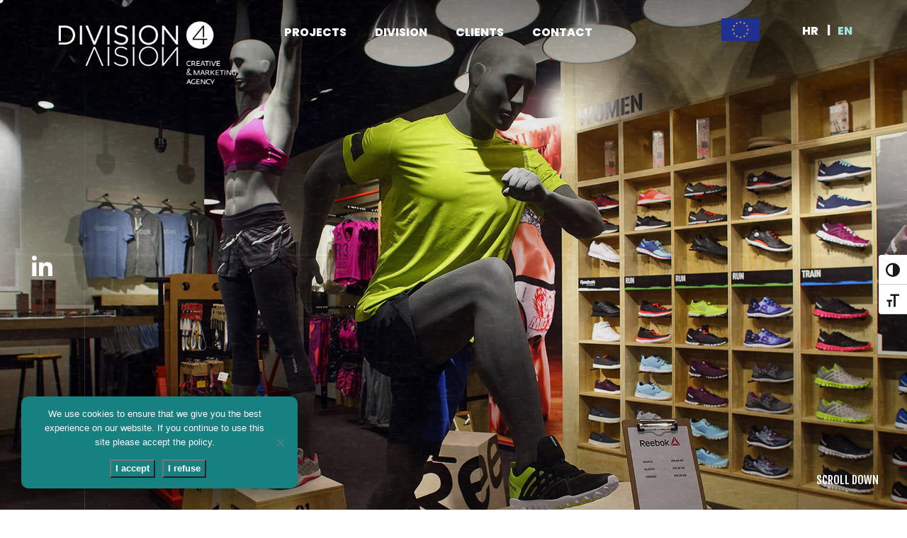

--- FILE ---
content_type: text/html; charset=UTF-8
request_url: https://division4vision.hr/en/portfolio/reebok-arena-fithub/
body_size: 75566
content:
<!doctype html>
<html lang="en-US" prefix="og: https://ogp.me/ns#">
<head>
<meta charset="UTF-8">
<meta name="viewport" content="width=device-width, initial-scale=1">
<link rel="profile" href="https://gmpg.org/xfn/11">
<!-- aki font -->
<link rel="stylesheet" href="https://fonts.googleapis.com/css?family=Poppins:800%7CPoppins:400%7CPoppins:100&amp;subset=latin-ext" media="all">
<link rel="stylesheet" href="https://fonts.googleapis.com/css?family=Fjalla+One&amp;subset=latin-ext" media="all">
<style>
 @font-face {
    font-family: 'Fjalla One';
    src: url('/wp-content/themes/tourog-child/font/FjallaOne-Regular.eot'); 
    src: url('/wp-content/themes/tourog-child/font/FjallaOne-Regular.eot?#iefix') format('embedded-opentype'), 
         url('/wp-content/themes/tourog-child/font/FjallaOne-Regular.woff') format('woff'),
         url('/wp-content/themes/tourog-child/font/FjallaOne-Regular.ttf') format('truetype'); 
             font-style: normal;
    font-weight: normal;
		text-rendering: optimizeLegibility;}
		</style>
<!-- aki font -->
	<style>img:is([sizes="auto" i], [sizes^="auto," i]) { contain-intrinsic-size: 3000px 1500px }</style>
	<link rel="alternate" hreflang="hr" href="https://division4vision.hr/portfolio/reebok-arena-fithub/" />
<link rel="alternate" hreflang="en" href="https://division4vision.hr/en/portfolio/reebok-arena-fithub/" />
<link rel="alternate" hreflang="x-default" href="https://division4vision.hr/portfolio/reebok-arena-fithub/" />

<!-- Search Engine Optimization by Rank Math - https://rankmath.com/ -->
<title>Reebok Arena FitHub - DIVISION 4 VISION</title>
<meta name="description" content="adidas Croatia"/>
<meta name="robots" content="follow, index, max-snippet:-1, max-video-preview:-1, max-image-preview:large"/>
<link rel="canonical" href="https://division4vision.hr/en/portfolio/reebok-arena-fithub/" />
<meta property="og:locale" content="en_US" />
<meta property="og:type" content="article" />
<meta property="og:title" content="Reebok Arena FitHub - DIVISION 4 VISION" />
<meta property="og:description" content="adidas Croatia" />
<meta property="og:url" content="https://division4vision.hr/en/portfolio/reebok-arena-fithub/" />
<meta property="og:site_name" content="DIVISION 4 VISION" />
<meta property="og:updated_time" content="2021-03-22T18:02:47+00:00" />
<meta property="og:image" content="https://division4vision.hr/wp-content/uploads/2015/11/thumbnail-634x816-fh.jpg" />
<meta property="og:image:secure_url" content="https://division4vision.hr/wp-content/uploads/2015/11/thumbnail-634x816-fh.jpg" />
<meta property="og:image:width" content="634" />
<meta property="og:image:height" content="816" />
<meta property="og:image:alt" content="Reebok Arena FitHub" />
<meta property="og:image:type" content="image/jpeg" />
<meta name="twitter:card" content="summary_large_image" />
<meta name="twitter:title" content="Reebok Arena FitHub - DIVISION 4 VISION" />
<meta name="twitter:description" content="adidas Croatia" />
<meta name="twitter:image" content="https://division4vision.hr/wp-content/uploads/2015/11/thumbnail-634x816-fh.jpg" />
<!-- /Rank Math WordPress SEO plugin -->

<link rel='dns-prefetch' href='//maps.google.com' />
<link rel='dns-prefetch' href='//www.googletagmanager.com' />
<link rel='dns-prefetch' href='//fonts.googleapis.com' />
<link rel="alternate" type="application/rss+xml" title="DIVISION 4 VISION &raquo; Feed" href="https://division4vision.hr/en/feed/" />
<link rel="alternate" type="application/rss+xml" title="DIVISION 4 VISION &raquo; Comments Feed" href="https://division4vision.hr/en/comments/feed/" />
<script>
window._wpemojiSettings = {"baseUrl":"https:\/\/s.w.org\/images\/core\/emoji\/16.0.1\/72x72\/","ext":".png","svgUrl":"https:\/\/s.w.org\/images\/core\/emoji\/16.0.1\/svg\/","svgExt":".svg","source":{"concatemoji":"https:\/\/division4vision.hr\/wp-includes\/js\/wp-emoji-release.min.js?ver=6.8.3"}};
/*! This file is auto-generated */
!function(s,n){var o,i,e;function c(e){try{var t={supportTests:e,timestamp:(new Date).valueOf()};sessionStorage.setItem(o,JSON.stringify(t))}catch(e){}}function p(e,t,n){e.clearRect(0,0,e.canvas.width,e.canvas.height),e.fillText(t,0,0);var t=new Uint32Array(e.getImageData(0,0,e.canvas.width,e.canvas.height).data),a=(e.clearRect(0,0,e.canvas.width,e.canvas.height),e.fillText(n,0,0),new Uint32Array(e.getImageData(0,0,e.canvas.width,e.canvas.height).data));return t.every(function(e,t){return e===a[t]})}function u(e,t){e.clearRect(0,0,e.canvas.width,e.canvas.height),e.fillText(t,0,0);for(var n=e.getImageData(16,16,1,1),a=0;a<n.data.length;a++)if(0!==n.data[a])return!1;return!0}function f(e,t,n,a){switch(t){case"flag":return n(e,"\ud83c\udff3\ufe0f\u200d\u26a7\ufe0f","\ud83c\udff3\ufe0f\u200b\u26a7\ufe0f")?!1:!n(e,"\ud83c\udde8\ud83c\uddf6","\ud83c\udde8\u200b\ud83c\uddf6")&&!n(e,"\ud83c\udff4\udb40\udc67\udb40\udc62\udb40\udc65\udb40\udc6e\udb40\udc67\udb40\udc7f","\ud83c\udff4\u200b\udb40\udc67\u200b\udb40\udc62\u200b\udb40\udc65\u200b\udb40\udc6e\u200b\udb40\udc67\u200b\udb40\udc7f");case"emoji":return!a(e,"\ud83e\udedf")}return!1}function g(e,t,n,a){var r="undefined"!=typeof WorkerGlobalScope&&self instanceof WorkerGlobalScope?new OffscreenCanvas(300,150):s.createElement("canvas"),o=r.getContext("2d",{willReadFrequently:!0}),i=(o.textBaseline="top",o.font="600 32px Arial",{});return e.forEach(function(e){i[e]=t(o,e,n,a)}),i}function t(e){var t=s.createElement("script");t.src=e,t.defer=!0,s.head.appendChild(t)}"undefined"!=typeof Promise&&(o="wpEmojiSettingsSupports",i=["flag","emoji"],n.supports={everything:!0,everythingExceptFlag:!0},e=new Promise(function(e){s.addEventListener("DOMContentLoaded",e,{once:!0})}),new Promise(function(t){var n=function(){try{var e=JSON.parse(sessionStorage.getItem(o));if("object"==typeof e&&"number"==typeof e.timestamp&&(new Date).valueOf()<e.timestamp+604800&&"object"==typeof e.supportTests)return e.supportTests}catch(e){}return null}();if(!n){if("undefined"!=typeof Worker&&"undefined"!=typeof OffscreenCanvas&&"undefined"!=typeof URL&&URL.createObjectURL&&"undefined"!=typeof Blob)try{var e="postMessage("+g.toString()+"("+[JSON.stringify(i),f.toString(),p.toString(),u.toString()].join(",")+"));",a=new Blob([e],{type:"text/javascript"}),r=new Worker(URL.createObjectURL(a),{name:"wpTestEmojiSupports"});return void(r.onmessage=function(e){c(n=e.data),r.terminate(),t(n)})}catch(e){}c(n=g(i,f,p,u))}t(n)}).then(function(e){for(var t in e)n.supports[t]=e[t],n.supports.everything=n.supports.everything&&n.supports[t],"flag"!==t&&(n.supports.everythingExceptFlag=n.supports.everythingExceptFlag&&n.supports[t]);n.supports.everythingExceptFlag=n.supports.everythingExceptFlag&&!n.supports.flag,n.DOMReady=!1,n.readyCallback=function(){n.DOMReady=!0}}).then(function(){return e}).then(function(){var e;n.supports.everything||(n.readyCallback(),(e=n.source||{}).concatemoji?t(e.concatemoji):e.wpemoji&&e.twemoji&&(t(e.twemoji),t(e.wpemoji)))}))}((window,document),window._wpemojiSettings);
</script>
<style id='wp-emoji-styles-inline-css'>

	img.wp-smiley, img.emoji {
		display: inline !important;
		border: none !important;
		box-shadow: none !important;
		height: 1em !important;
		width: 1em !important;
		margin: 0 0.07em !important;
		vertical-align: -0.1em !important;
		background: none !important;
		padding: 0 !important;
	}
</style>
<link rel='stylesheet' id='wp-block-library-css' href='https://division4vision.hr/wp-includes/css/dist/block-library/style.min.css?ver=6.8.3' media='all' />
<style id='classic-theme-styles-inline-css'>
/*! This file is auto-generated */
.wp-block-button__link{color:#fff;background-color:#32373c;border-radius:9999px;box-shadow:none;text-decoration:none;padding:calc(.667em + 2px) calc(1.333em + 2px);font-size:1.125em}.wp-block-file__button{background:#32373c;color:#fff;text-decoration:none}
</style>
<link rel='stylesheet' id='html5-player-vimeo-style-css' href='https://division4vision.hr/wp-content/plugins/html5-video-player/build/blocks/view.css?ver=6.8.3' media='all' />
<style id='global-styles-inline-css'>
:root{--wp--preset--aspect-ratio--square: 1;--wp--preset--aspect-ratio--4-3: 4/3;--wp--preset--aspect-ratio--3-4: 3/4;--wp--preset--aspect-ratio--3-2: 3/2;--wp--preset--aspect-ratio--2-3: 2/3;--wp--preset--aspect-ratio--16-9: 16/9;--wp--preset--aspect-ratio--9-16: 9/16;--wp--preset--color--black: #000000;--wp--preset--color--cyan-bluish-gray: #abb8c3;--wp--preset--color--white: #ffffff;--wp--preset--color--pale-pink: #f78da7;--wp--preset--color--vivid-red: #cf2e2e;--wp--preset--color--luminous-vivid-orange: #ff6900;--wp--preset--color--luminous-vivid-amber: #fcb900;--wp--preset--color--light-green-cyan: #7bdcb5;--wp--preset--color--vivid-green-cyan: #00d084;--wp--preset--color--pale-cyan-blue: #8ed1fc;--wp--preset--color--vivid-cyan-blue: #0693e3;--wp--preset--color--vivid-purple: #9b51e0;--wp--preset--gradient--vivid-cyan-blue-to-vivid-purple: linear-gradient(135deg,rgba(6,147,227,1) 0%,rgb(155,81,224) 100%);--wp--preset--gradient--light-green-cyan-to-vivid-green-cyan: linear-gradient(135deg,rgb(122,220,180) 0%,rgb(0,208,130) 100%);--wp--preset--gradient--luminous-vivid-amber-to-luminous-vivid-orange: linear-gradient(135deg,rgba(252,185,0,1) 0%,rgba(255,105,0,1) 100%);--wp--preset--gradient--luminous-vivid-orange-to-vivid-red: linear-gradient(135deg,rgba(255,105,0,1) 0%,rgb(207,46,46) 100%);--wp--preset--gradient--very-light-gray-to-cyan-bluish-gray: linear-gradient(135deg,rgb(238,238,238) 0%,rgb(169,184,195) 100%);--wp--preset--gradient--cool-to-warm-spectrum: linear-gradient(135deg,rgb(74,234,220) 0%,rgb(151,120,209) 20%,rgb(207,42,186) 40%,rgb(238,44,130) 60%,rgb(251,105,98) 80%,rgb(254,248,76) 100%);--wp--preset--gradient--blush-light-purple: linear-gradient(135deg,rgb(255,206,236) 0%,rgb(152,150,240) 100%);--wp--preset--gradient--blush-bordeaux: linear-gradient(135deg,rgb(254,205,165) 0%,rgb(254,45,45) 50%,rgb(107,0,62) 100%);--wp--preset--gradient--luminous-dusk: linear-gradient(135deg,rgb(255,203,112) 0%,rgb(199,81,192) 50%,rgb(65,88,208) 100%);--wp--preset--gradient--pale-ocean: linear-gradient(135deg,rgb(255,245,203) 0%,rgb(182,227,212) 50%,rgb(51,167,181) 100%);--wp--preset--gradient--electric-grass: linear-gradient(135deg,rgb(202,248,128) 0%,rgb(113,206,126) 100%);--wp--preset--gradient--midnight: linear-gradient(135deg,rgb(2,3,129) 0%,rgb(40,116,252) 100%);--wp--preset--font-size--small: 13px;--wp--preset--font-size--medium: 20px;--wp--preset--font-size--large: 36px;--wp--preset--font-size--x-large: 42px;--wp--preset--spacing--20: 0.44rem;--wp--preset--spacing--30: 0.67rem;--wp--preset--spacing--40: 1rem;--wp--preset--spacing--50: 1.5rem;--wp--preset--spacing--60: 2.25rem;--wp--preset--spacing--70: 3.38rem;--wp--preset--spacing--80: 5.06rem;--wp--preset--shadow--natural: 6px 6px 9px rgba(0, 0, 0, 0.2);--wp--preset--shadow--deep: 12px 12px 50px rgba(0, 0, 0, 0.4);--wp--preset--shadow--sharp: 6px 6px 0px rgba(0, 0, 0, 0.2);--wp--preset--shadow--outlined: 6px 6px 0px -3px rgba(255, 255, 255, 1), 6px 6px rgba(0, 0, 0, 1);--wp--preset--shadow--crisp: 6px 6px 0px rgba(0, 0, 0, 1);}:where(.is-layout-flex){gap: 0.5em;}:where(.is-layout-grid){gap: 0.5em;}body .is-layout-flex{display: flex;}.is-layout-flex{flex-wrap: wrap;align-items: center;}.is-layout-flex > :is(*, div){margin: 0;}body .is-layout-grid{display: grid;}.is-layout-grid > :is(*, div){margin: 0;}:where(.wp-block-columns.is-layout-flex){gap: 2em;}:where(.wp-block-columns.is-layout-grid){gap: 2em;}:where(.wp-block-post-template.is-layout-flex){gap: 1.25em;}:where(.wp-block-post-template.is-layout-grid){gap: 1.25em;}.has-black-color{color: var(--wp--preset--color--black) !important;}.has-cyan-bluish-gray-color{color: var(--wp--preset--color--cyan-bluish-gray) !important;}.has-white-color{color: var(--wp--preset--color--white) !important;}.has-pale-pink-color{color: var(--wp--preset--color--pale-pink) !important;}.has-vivid-red-color{color: var(--wp--preset--color--vivid-red) !important;}.has-luminous-vivid-orange-color{color: var(--wp--preset--color--luminous-vivid-orange) !important;}.has-luminous-vivid-amber-color{color: var(--wp--preset--color--luminous-vivid-amber) !important;}.has-light-green-cyan-color{color: var(--wp--preset--color--light-green-cyan) !important;}.has-vivid-green-cyan-color{color: var(--wp--preset--color--vivid-green-cyan) !important;}.has-pale-cyan-blue-color{color: var(--wp--preset--color--pale-cyan-blue) !important;}.has-vivid-cyan-blue-color{color: var(--wp--preset--color--vivid-cyan-blue) !important;}.has-vivid-purple-color{color: var(--wp--preset--color--vivid-purple) !important;}.has-black-background-color{background-color: var(--wp--preset--color--black) !important;}.has-cyan-bluish-gray-background-color{background-color: var(--wp--preset--color--cyan-bluish-gray) !important;}.has-white-background-color{background-color: var(--wp--preset--color--white) !important;}.has-pale-pink-background-color{background-color: var(--wp--preset--color--pale-pink) !important;}.has-vivid-red-background-color{background-color: var(--wp--preset--color--vivid-red) !important;}.has-luminous-vivid-orange-background-color{background-color: var(--wp--preset--color--luminous-vivid-orange) !important;}.has-luminous-vivid-amber-background-color{background-color: var(--wp--preset--color--luminous-vivid-amber) !important;}.has-light-green-cyan-background-color{background-color: var(--wp--preset--color--light-green-cyan) !important;}.has-vivid-green-cyan-background-color{background-color: var(--wp--preset--color--vivid-green-cyan) !important;}.has-pale-cyan-blue-background-color{background-color: var(--wp--preset--color--pale-cyan-blue) !important;}.has-vivid-cyan-blue-background-color{background-color: var(--wp--preset--color--vivid-cyan-blue) !important;}.has-vivid-purple-background-color{background-color: var(--wp--preset--color--vivid-purple) !important;}.has-black-border-color{border-color: var(--wp--preset--color--black) !important;}.has-cyan-bluish-gray-border-color{border-color: var(--wp--preset--color--cyan-bluish-gray) !important;}.has-white-border-color{border-color: var(--wp--preset--color--white) !important;}.has-pale-pink-border-color{border-color: var(--wp--preset--color--pale-pink) !important;}.has-vivid-red-border-color{border-color: var(--wp--preset--color--vivid-red) !important;}.has-luminous-vivid-orange-border-color{border-color: var(--wp--preset--color--luminous-vivid-orange) !important;}.has-luminous-vivid-amber-border-color{border-color: var(--wp--preset--color--luminous-vivid-amber) !important;}.has-light-green-cyan-border-color{border-color: var(--wp--preset--color--light-green-cyan) !important;}.has-vivid-green-cyan-border-color{border-color: var(--wp--preset--color--vivid-green-cyan) !important;}.has-pale-cyan-blue-border-color{border-color: var(--wp--preset--color--pale-cyan-blue) !important;}.has-vivid-cyan-blue-border-color{border-color: var(--wp--preset--color--vivid-cyan-blue) !important;}.has-vivid-purple-border-color{border-color: var(--wp--preset--color--vivid-purple) !important;}.has-vivid-cyan-blue-to-vivid-purple-gradient-background{background: var(--wp--preset--gradient--vivid-cyan-blue-to-vivid-purple) !important;}.has-light-green-cyan-to-vivid-green-cyan-gradient-background{background: var(--wp--preset--gradient--light-green-cyan-to-vivid-green-cyan) !important;}.has-luminous-vivid-amber-to-luminous-vivid-orange-gradient-background{background: var(--wp--preset--gradient--luminous-vivid-amber-to-luminous-vivid-orange) !important;}.has-luminous-vivid-orange-to-vivid-red-gradient-background{background: var(--wp--preset--gradient--luminous-vivid-orange-to-vivid-red) !important;}.has-very-light-gray-to-cyan-bluish-gray-gradient-background{background: var(--wp--preset--gradient--very-light-gray-to-cyan-bluish-gray) !important;}.has-cool-to-warm-spectrum-gradient-background{background: var(--wp--preset--gradient--cool-to-warm-spectrum) !important;}.has-blush-light-purple-gradient-background{background: var(--wp--preset--gradient--blush-light-purple) !important;}.has-blush-bordeaux-gradient-background{background: var(--wp--preset--gradient--blush-bordeaux) !important;}.has-luminous-dusk-gradient-background{background: var(--wp--preset--gradient--luminous-dusk) !important;}.has-pale-ocean-gradient-background{background: var(--wp--preset--gradient--pale-ocean) !important;}.has-electric-grass-gradient-background{background: var(--wp--preset--gradient--electric-grass) !important;}.has-midnight-gradient-background{background: var(--wp--preset--gradient--midnight) !important;}.has-small-font-size{font-size: var(--wp--preset--font-size--small) !important;}.has-medium-font-size{font-size: var(--wp--preset--font-size--medium) !important;}.has-large-font-size{font-size: var(--wp--preset--font-size--large) !important;}.has-x-large-font-size{font-size: var(--wp--preset--font-size--x-large) !important;}
:where(.wp-block-post-template.is-layout-flex){gap: 1.25em;}:where(.wp-block-post-template.is-layout-grid){gap: 1.25em;}
:where(.wp-block-columns.is-layout-flex){gap: 2em;}:where(.wp-block-columns.is-layout-grid){gap: 2em;}
:root :where(.wp-block-pullquote){font-size: 1.5em;line-height: 1.6;}
</style>
<link rel='stylesheet' id='contact-form-7-css' href='https://division4vision.hr/wp-content/plugins/contact-form-7/includes/css/styles.css?ver=6.1.2' media='all' />
<link rel='stylesheet' id='cookie-notice-front-css' href='https://division4vision.hr/wp-content/plugins/cookie-notice/css/front.min.css?ver=2.5.7' media='all' />
<link rel='stylesheet' id='ui-font-css' href='https://division4vision.hr/wp-content/plugins/wp-accessibility/toolbar/fonts/css/a11y-toolbar.css?ver=2.2.5' media='all' />
<link rel='stylesheet' id='wpa-toolbar-css' href='https://division4vision.hr/wp-content/plugins/wp-accessibility/toolbar/css/a11y.css?ver=2.2.5' media='all' />
<link rel='stylesheet' id='ui-fontsize.css-css' href='https://division4vision.hr/wp-content/plugins/wp-accessibility/toolbar/css/a11y-fontsize.css?ver=2.2.5' media='all' />
<style id='ui-fontsize.css-inline-css'>
html { --wpa-font-size: clamp( 24px, 1.5rem, 36px ); --wpa-h1-size : clamp( 48px, 3rem, 72px ); --wpa-h2-size : clamp( 40px, 2.5rem, 60px ); --wpa-h3-size : clamp( 32px, 2rem, 48px ); --wpa-h4-size : clamp( 28px, 1.75rem, 42px ); --wpa-sub-list-size: 1.1em; --wpa-sub-sub-list-size: 1em; } 
</style>
<link rel='stylesheet' id='wpa-style-css' href='https://division4vision.hr/wp-content/plugins/wp-accessibility/css/wpa-style.css?ver=2.2.5' media='all' />
<style id='wpa-style-inline-css'>
:root { --admin-bar-top : 7px; }
</style>
<link rel='stylesheet' id='wpgmp-frontend-css' href='https://division4vision.hr/wp-content/plugins/wp-google-map-plugin/assets/css/wpgmp_all_frontend.css?ver=4.8.5' media='all' />
<link rel='stylesheet' id='wpml-legacy-horizontal-list-0-css' href='https://division4vision.hr/wp-content/plugins/sitepress-multilingual-cms/templates/language-switchers/legacy-list-horizontal/style.min.css?ver=1' media='all' />
<style id='wpml-legacy-horizontal-list-0-inline-css'>
.wpml-ls-statics-shortcode_actions a, .wpml-ls-statics-shortcode_actions .wpml-ls-sub-menu a, .wpml-ls-statics-shortcode_actions .wpml-ls-sub-menu a:link, .wpml-ls-statics-shortcode_actions li:not(.wpml-ls-current-language) .wpml-ls-link, .wpml-ls-statics-shortcode_actions li:not(.wpml-ls-current-language) .wpml-ls-link:link {color:#ffffff;}.wpml-ls-statics-shortcode_actions .wpml-ls-current-language > a {color:#a2e2de;}
</style>
<link rel='stylesheet' id='poppins-google-fonts-css' href='https://fonts.googleapis.com/css?family=Poppins%3A400%2C600%2C800&#038;ver=6.8.3' media='all' />
<link rel='stylesheet' id='fjalla-google-fonts-css' href='https://fonts.googleapis.com/css?family=Fjalla+One&#038;ver=6.8.3' media='all' />
<link rel='stylesheet' id='fontawesome-css' href='https://division4vision.hr/wp-content/themes/tourog/css/fontawesome.min.css?ver=6.8.3' media='all' />
<link rel='stylesheet' id='bundle-css' href='https://division4vision.hr/wp-content/themes/tourog/css/bundle.min.css?ver=6.8.3' media='all' />
<link rel='stylesheet' id='bootsrap-css' href='https://division4vision.hr/wp-content/themes/tourog/css/bootstrap.min.css?ver=6.8.3' media='all' />
<link rel='stylesheet' id='tourog-main-style-css' href='https://division4vision.hr/wp-content/themes/tourog/css/style.css?ver=6.8.3' media='all' />
<link rel='stylesheet' id='tourog-stylesheet-css' href='https://division4vision.hr/wp-content/themes/tourog-child/style.css?ver=6.8.3' media='all' />
<style id='tourog-stylesheet-inline-css'>

				.left-side .logo img{
					height: 119px;
				}
			
	  
	  
	  :root {
  --color-main: #090c16; 
  --color-dark: #222327; 
  --color-darker: #161619; 
}

				
			
</style>
<link rel='stylesheet' id='js_composer_front-css' href='https://division4vision.hr/wp-content/plugins/js_composer/assets/css/js_composer.min.css?ver=8.6.1' media='all' />
<script id="wpml-cookie-js-extra">
var wpml_cookies = {"wp-wpml_current_language":{"value":"en","expires":1,"path":"\/"}};
var wpml_cookies = {"wp-wpml_current_language":{"value":"en","expires":1,"path":"\/"}};
</script>
<script src="https://division4vision.hr/wp-content/plugins/sitepress-multilingual-cms/res/js/cookies/language-cookie.js?ver=483900" id="wpml-cookie-js" defer data-wp-strategy="defer"></script>
<script id="cookie-notice-front-js-before">
var cnArgs = {"ajaxUrl":"https:\/\/division4vision.hr\/wp-admin\/admin-ajax.php","nonce":"20feafe1e1","hideEffect":"slide","position":"bottom","onScroll":false,"onScrollOffset":100,"onClick":false,"cookieName":"cookie_notice_accepted","cookieTime":7862400,"cookieTimeRejected":604800,"globalCookie":false,"redirection":false,"cache":true,"revokeCookies":false,"revokeCookiesOpt":"automatic"};
</script>
<script src="https://division4vision.hr/wp-content/plugins/cookie-notice/js/front.min.js?ver=2.5.7" id="cookie-notice-front-js"></script>
<script src="https://division4vision.hr/wp-includes/js/jquery/jquery.min.js?ver=3.7.1" id="jquery-core-js"></script>
<script src="https://division4vision.hr/wp-includes/js/jquery/jquery-migrate.min.js?ver=3.4.1" id="jquery-migrate-js"></script>
<script id="comments-js-extra">
var comment_data = {"name":"Name is required","email":"Email is required","comment":"Comment is required"};
</script>
<script src="https://division4vision.hr/wp-content/themes/tourog/js/comments.js?ver=6.8.3" id="comments-js"></script>
<script id="wpml-browser-redirect-js-extra">
var wpml_browser_redirect_params = {"pageLanguage":"en","languageUrls":{"hr":"https:\/\/division4vision.hr\/portfolio\/reebok-arena-fithub\/","en_us":"https:\/\/division4vision.hr\/en\/portfolio\/reebok-arena-fithub\/","en":"https:\/\/division4vision.hr\/en\/portfolio\/reebok-arena-fithub\/","us":"https:\/\/division4vision.hr\/en\/portfolio\/reebok-arena-fithub\/"},"cookie":{"name":"_icl_visitor_lang_js","domain":"division4vision.hr","path":"\/","expiration":2400}};
</script>
<script src="https://division4vision.hr/wp-content/plugins/sitepress-multilingual-cms/dist/js/browser-redirect/app.js?ver=483900" id="wpml-browser-redirect-js"></script>

<!-- Google tag (gtag.js) snippet added by Site Kit -->
<!-- Google Analytics snippet added by Site Kit -->
<script src="https://www.googletagmanager.com/gtag/js?id=GT-MKPF8XG" id="google_gtagjs-js" async></script>
<script id="google_gtagjs-js-after">
window.dataLayer = window.dataLayer || [];function gtag(){dataLayer.push(arguments);}
gtag("set","linker",{"domains":["division4vision.hr"]});
gtag("js", new Date());
gtag("set", "developer_id.dZTNiMT", true);
gtag("config", "GT-MKPF8XG");
</script>
<script></script><link rel="https://api.w.org/" href="https://division4vision.hr/en/wp-json/" /><link rel="EditURI" type="application/rsd+xml" title="RSD" href="https://division4vision.hr/xmlrpc.php?rsd" />
<meta name="generator" content="WordPress 6.8.3" />
<link rel='shortlink' href='https://division4vision.hr/en/?p=2004' />
<link rel="alternate" title="oEmbed (JSON)" type="application/json+oembed" href="https://division4vision.hr/en/wp-json/oembed/1.0/embed?url=https%3A%2F%2Fdivision4vision.hr%2Fen%2Fportfolio%2Freebok-arena-fithub%2F" />
<link rel="alternate" title="oEmbed (XML)" type="text/xml+oembed" href="https://division4vision.hr/en/wp-json/oembed/1.0/embed?url=https%3A%2F%2Fdivision4vision.hr%2Fen%2Fportfolio%2Freebok-arena-fithub%2F&#038;format=xml" />
<meta name="generator" content="Site Kit by Google 1.163.0" /> <style> #h5vpQuickPlayer { width: 100%; max-width: 100%; margin: 0 auto; } </style> <meta name="generator" content="WPML ver:4.8.3 stt:22,1;" />
<style>.recentcomments a{display:inline !important;padding:0 !important;margin:0 !important;}</style><meta name="generator" content="Powered by WPBakery Page Builder - drag and drop page builder for WordPress."/>
<link rel="icon" href="https://division4vision.hr/wp-content/uploads/2021/03/cropped-ikona-za-web-512x512-px-32x32.png" sizes="32x32" />
<link rel="icon" href="https://division4vision.hr/wp-content/uploads/2021/03/cropped-ikona-za-web-512x512-px-192x192.png" sizes="192x192" />
<link rel="apple-touch-icon" href="https://division4vision.hr/wp-content/uploads/2021/03/cropped-ikona-za-web-512x512-px-180x180.png" />
<meta name="msapplication-TileImage" content="https://division4vision.hr/wp-content/uploads/2021/03/cropped-ikona-za-web-512x512-px-270x270.png" />
		<style id="wp-custom-css">
			input.uvjet {width:auto; transform: scale(1.5);margin-right:20px}
.wpcf7-acceptance label{display:flex}
.wpcf7-acceptance a{text-decoration:underline!important}
.nbm .wpcf7 {width:100%!important;margin-left:0px!important}

[lang="en-US"] .wpml-ls-current-language a:after {position: relative;
    left: -47px;}

h1, h2, h3, h4, h5, h6 {
    overflow-wrap: inherit;
}
body .page-header {
	transform: scale(1)!important;}
.cn-buttons-container {
    margin-right: 14px;
}
.navbar .horizontal-menu ul li a:hover {
    text-decoration: none;
	color: inherit!important;}
#cookie-notice {
    width: 30em!important;
    border-radius: 10px;
    left: 30px;
    bottom: 30px;
    box-shadow: 10px 10px 40px #00000094;
	min-width: 300px;
	z-index: 15!important;
	max-width: calc( 100% - 60px);
}
.cn-text-container {
    margin: 0 14px 14px 0!important;
}
.cookiebutton{color: #fff!important;font-weight:600;
    background: #ffffff00!important;}
.grecaptcha-badge{visibility: hidden;}
.site-navigation{background:#198081!important}
.zindexdva{z-index:2}
.author{display:none!important}
.search .page-header p{display:none}
.wpcf7 form.invalid .wpcf7-response-output, .wpcf7 form.unaccepted .wpcf7-response-output {
    border-color: #198081!important;
}

.team figcaption small {
   font-size: 16px;
}
.a11y-toolbar ul li button {
	background: #ffffff;}
.a11y-toolbar {top: 50%;}
h2 ins{font-size:100px!important}
h2 ins:lang(en){font-size:64px!important}
h4 ins{font-size:180px!important}

.inovativna .section-title h2 {
    width: 100%;
    line-height: 1.2;
    font-size: 4vw;
    letter-spacing: 2px;
    margin: 0;
    font-family: 'Fjalla One', sans-serif;
}

.icon-content-block figure p, .sfere .selected p {
	opacity: 0.7;}
.full_video .mejs-video{width: 1920px;
    height: 1200px;}
.wp-video{width:1920px!important}
.mejs-controls {
  display: none !important;
  visibility: hidden !important;
  }
.radovi img{webkit-transition: .25s ease-in-out;
    -moz-transition: .25s ease-in-out;
    -ms-transition: .25s ease-in-out;
    -o-transition: .25s ease-in-out;
    transition: .25s ease-in-out;}
.radovi img:hover{transform:translatey(-10px);webkit-transition: .25s ease-in-out;
    -moz-transition: .25s ease-in-out;
    -ms-transition: .25s ease-in-out;
    -o-transition: .25s ease-in-out;
    transition: .25s ease-in-out;}
.radovi li{padding:0px;width:100%;margin-top:-30px}
.wpml-ls-legacy-list-horizontal {display:contents;}
.footer .col-lg-4 {
    margin-top: 0px;
}
.EUfooter{
    background-color: #fff;
    padding: 40px 5%;
	text-align: center;
	width:100%;
	z-index: 2;
}
.EUfooter img{margin:20px}
img{transform: translateZ(0);}
.europa{background-image: url(https://division4vision.hr/wp-content/uploads/2021/02/euflag.gif);
    width: 54px;
    height: 36px;
    display: block;
    background-size: contain;
    background-repeat: no-repeat;
    float: left;
    margin-right: 50px;
    margin-top: -4px;}
.languages{display:none!important}
.wpml-ls-first-item a:after{margin:0px!important}
.jezik {
    position: relative;
	width: 222px;
}
.jezik li{
    width: 50px;
    float: left;
}
.jezik a.wpml-ls-link{width:60px}
.jezik ul{list-style-type: none;}
li.wpml-ls-current a{color:#a2e2de!important}
.wpml-ls-current-language a:after{content:"|";padding-left:11px;margin-right:-15px;color:#fff}
#naslovi_kod{margin-bottom:0px;}
.works{min-width:100%;width:auto}
.works img {margin-bottom:20px;box-shadow: 15px 15px 30px rgb(0 0 0 / 30%);}
p.naslovna_intro_tekst{width:578px;line-height: 44px;}
a {text-decoration: none!important;}
.footer .footer-widget h2{opacity:1; font-weight:800;}
.footer .call-to-action{margin-bottom:70px!important}
.section-title{text-transform:uppercase}
.slidersection{height:300px}
.bezpaginacije .content-pagination{display:none}
.team:hover img{opacity:1}
.team ul{display:none}
.vc_tta-container{

    overflow: hidden;
}
.slidersection h5{color:#fff;display: block;
    font-weight: 600;
    letter-spacing: 0.5px;
    margin-bottom: 10px;
    font-size: 15px;
	text-align:center;
}
.slidersection p{color:#fff;opacity:0.8;text-align:center;}

}
.page-template .page-header .inner{height: 100%;}
.page-template .page-header .inner  {bottom: 87px; left:160px;
    position: absolute; width:55%}
.page-template .page-header .inner .container h1{color: #fff;
    font-family: Poppins;
    z-index: 3;
	font-weight:800!important;
    font-size: 4vw!important;text-shadow: 0 0 60px black; text-align:left; letter-spacing:0; opacity:0.85;}
.page-header .inner .container h1:after{display:none}

.scrolldown{z-index:2;}
.scrollaki {z-index:2;position: absolute;
    right: 40px;
    bottom: 70px;
    font-family: "Fjalla One", sans-serif;}
.all-cases-link{display:none}
input[type=submit] {
	background: #198081;}
input[type=submit]:hover {
	background: #000;}
.klijenti{padding-bottom:30px}

.single-portfolio .page-header .inner h1 {font-size:1.5vw!important;letter-spacing:0px; position:fixed; right:40px; bottom:40px;}
.single-portfolio footer h6{color:#fff}
.single-portfolio h6 {
    color: #198081;
    text-decoration-line: underline;
    text-decoration: underline solid #198081 3px;
    text-underline-offset: 2px;
    font-family: 'Fjalla One';
    font-size: 1.2em;
    font-weight: 300;
}
.single-portfolio .footer a, .single-portfolio .footer h6 {

    text-decoration: none!important;
}
.single-portfolio .section-title h2{font-size:4vw!important}
.text-content-block p{font-weight:400!important;font-size:21px!important}
.single-portfolio footer h6:after{display:none!important;}
.page-header .inner h1{font-size:5vw!important; text-align:center; text-transform:uppercase}
.page-header .inner h1:after{content: "";
    width: 6vw;
    display: block;
    height: 4px;
    background-color: #fff;
    margin: 0 auto;}
.page-header .inner{padding-left:0px!important}

main{background-color:#fff!important;}
.footer{background-size: cover!important;}
.works li .caption h3 {
	font-weight: 600;}
.h2tanki{font-weight:100!important;font-size: 3.5vw!important;margin-right:10%}
.slider:after, .page-header:after{content: "";
    width: 100%;
    height: 100%;
    background: url(https://division4vision.hr/wp-content/uploads/2020/06/bg-noise.gif);
    opacity: 0.1;
    position: absolute;
    left: 0;
    top: 0;	
	transform: translateZ(0);
}
.kinetic-slider:after, .page-header:before{position:absolute;width: 100%;
    height: 100%;content: "";background: linear-gradient(180deg, rgba(0,0,0,0.5060399159663865) 0%, rgba(0,0,0,0) 22%, rgba(0,0,0,0) 100%);
}
footer:before{content: "";
    width: 100%;
    height: 85%;
    background: url(https://division4vision.hr/wp-content/uploads/2020/06/bg-noise.gif);
    opacity: 0.05;
    position: absolute;
	transform: translateZ(0);
}
/* MENU */
.works {
    padding: 0px 0;
}
.menu{margin-left: 14vw!important;}
.body-horizontal-menu .menu-horizontal li a:hover{color:#fff!important;}
.menu li::marker, .jezik li::marker, {content:"";}
.menu li, .menu li a, .jezik a, .menu{float:left; color:#fff; font-weight:800!important;list-style-type:none!important;}
.hamburger {
	display: none;}
.page-loaded .right-side{
	right:0px;
	display:none;
}
.right-side{width: 120px;
    height: 50vh;
	margin: 25vh 0;
    display: flex;
    flex-direction: column;
    position: absolute;
    top: 0;
    z-index: 10;
    text-align: center;
    border-right: 1px solid rgba(255, 255, 255, 0.1);
    padding: 30px 0;
    -webkit-transition: all 0.3s ease;
    -moz-transition: all 0.3s ease;
    transition: all 0.3s ease;
    transition-duration: 500ms;
    -webkit-transition-duration: 500ms;
    transition-timing-function: cubic-bezier(0.86, 0, 0.07, 1);
    -webkit-transition-timing-function: cubic-bezier(0.86, 0, 0.07, 1);
    transition-delay: 1s;
}
.right-side .hamburger{
    margin: auto;
}
body .right-side{right:-100%}
.gore-navigacija {
    width: auto;
    position: relative;
    right: 0;
    top: 0;
    z-index: 3;
    padding: 0;
    margin: 0 auto;
}
.navbar{width:100%;max-height: 100px;}
.left-side .logo img {
    height: 89px;
	width:251px;
    max-width: 500%;
    margin-left: 82px;
}
.social-links{margin-bottom:auto;padding-bottom:4vw;margin-top:auto}
.social-links a{font-size:33px!important}
.left-side{border-image: 
    linear-gradient(
      to top, 
      rgba(255, 255, 255, 0.2), 
      rgba(0, 0, 0, 0)
    ) 1 100%;}
.all-cases .inner ul{max-height: 70vh;}
.navbar .all-cases-link {
    margin-right: 30px;
    position: absolute;
    right: 0px;
}
.office-slider-block .content-slider{box-shadow: 0px 20px 50px rgba(0,0,0,0.3);
    margin-bottom: 70px;}
.works li figure{box-shadow: 15px 15px 30px rgba(0,0,0,0.3);}
.section-title h2{font-size:2.5vw;}
.works li .caption ul li{min-width: 100%;}
.footer .call-to-action h6 {
    font-size: 1.9vw;
}

/* width */
::-webkit-scrollbar {
  width: 5px;
}

/* Track */
::-webkit-scrollbar-track {
  background: #999;
}

/* Handle */
::-webkit-scrollbar-thumb {
  background: #198081;
}

/* Handle on hover */
::-webkit-scrollbar-thumb:hover {
  background: #198083;
}

/*boje*/
.footer .footer-bottom .creation a:hover {
	color: #198081!important;}
.all-cases-link b:hover {background:#198081!important; box-shadow: 0px 15px 30px rgba(0,0,0,0.3);}
.body-hamburger-menu .site-navigation, .all-cases, .page-transition, .preloader {background:#198081!important}
.footer .call-to-action .link-holder .link:before {background-color:#198081!important;height:2px!important;}
.malogore{margin-top:-35px}
.text-content-block small{opacity:1;}
.section-title a {border-bottom-color:#198081}
.text-content-block h6:after{background:#198081}
.team figcaption {color: #fff;
    background: #161619;
	border-bottom: #198081 solid 1px;
	padding-bottom: 20px;}
	.qanda .vc_tta-title-text{font-size:1rem!important; color:#198081!important;font-weight: 600;}
.qanda .vc_tta-panel-heading{background-color:transparent!important;padding-bottom:20px;}
.vc_tta-panel-title a, .vc_tta-panel-body{padding:0!important;}
.pitanja{color:#198081;line-height:28px;}
.odgovor{color:#fff;}
.milestones {color:#000;}
.milestones h4{border-top: 1px solid rgba(0, 0, 0, 0.12);}

/* 1100px */
@media only screen and (max-width: 1100px), only screen and (max-device-width: 1100px){
.left-side .logo img {
    height: 69px;
    width: 191px;
    max-width: 500%;
    margin-left: 42px;
}
		.klijenti .vc_column_container>.vc_column-inner{padding-left:8px; padding-right:8px;}
	.clients figure{padding:20px!important;}
	.klijenti {
    padding-bottom: 20px;
}

}


/* MOBILNO */
@media only screen and (max-width: 767px), only screen and (max-device-width: 767px){
	.page-id-3810 .page-header{background:url(https://division4vision.hr/wp-content/uploads/2023/11/new-business-manager-hero-mobile-HR-1.jpg) center!important;background-size:cover!important;}
	.page-id-3834 .page-header{background:url(https://division4vision.hr/wp-content/uploads/2023/11/new-business-manager-hero-mobile-EN-1.jpg) center!important;background-size:cover!important;}
	.cursor{display:none!important}
	.wpgmp_map_parent{margin-bottom:80px;}
	.content-slider .content-pagination {
    margin: 0;
    position: absolute;
    bottom: 9px;
    text-align: center;
    z-index: 2;
		display:block!important;
}
	#euzastava1{margin-left:4%}
	#euzastava2{margin-right:4%}
	.footer .call-to-action {
    margin-bottom: 40px!important;
}
	.euzastave .content-section {
    padding: 0;
}
	.euzastave .divTable{font-size:0.8em!important;}
	.section-title.text-center {
    padding: 0 4%;
}
	h2 ins{font-size:90px!important}
h2 ins:lang(en){font-size:59px!important}
h4 ins{font-size:163px!important}
	.section-title h2{font-size:10vw!important}
	.icon-content-block figure img {
   margin-bottom: 20px;
}
	.jezik {
    position: relative;
    width: 222px;
		margin-left:auto;
		margin-right:auto;
		left:auto;
}
	.footer-fixed .footer {
    position: relative;
		background-size: auto;
		z-index:5;
}
	.footer .call-to-action h6 {
    font-size: 8vw;
}
	.EUfooter img {
		margin: 20px 20%;}
	.footer .h2tanki {
		font-size: 7.5vw!important;}
	.content-section .vc_row .wpb_row:not(:first-child){padding-bottom: 0px;
    margin-bottom: 0px!important;}
	.single-portfolio .section-title h2 {
    font-size: 10vw!important;
}
	.page-template .page-header .inner {
    bottom: 20%;
    left: 63px;
    position: absolute;
    width: 73%;
}
	.page-template .page-header .inner .container h1{font-size: 10vw!important;}
	.jezik{top: 90px;}
.menu li, .menu li a, .jezik a, .menu {
	float: none;}
	br{display:block!important;}

	.footer .call-to-action h6 {
    font-size: 5vw;
}
	.preloader .inner figure img {
    height: 40px;
    transform: translateX(0px)!important;
}
	.slider{height:95vh!important}
	.navbar, .gore-navigacija, .menu-gornji-meni-1-container, .jezik{max-height:100px;}
	.left-side {bottom:20px!important;height:95vh;}
	.left-side .logo img{height: auto;
    position: absolute;
    left: 34px;
    top: 28px;
		width:200px;
	margin:0;}
	.hamburger {
    right: 14px;
    top: 27px;
    position: absolute;
		zoom: 0.9;
}
	.right-side{margin:0;}
	.left-side .social-links {
    bottom: 0px;
		left:20px;
    position: absolute;
}
	.slider-controls{z-index:10;}
	.klijenti {
    padding-bottom: 0px;
}
	.a11y-toolbar{zoom:0.75;}
	.parallax{font-size:15px;padding-top:20px}
	.social-links a {
    font-size: 23px!important;
}
.container	.d4vteam{padding-bottom:50px!important}
	.d4vteam .vc_general{margin-top:0px!important;}
	.team {margin-bottom:15px!important}
.vc_tta-container {
    margin-bottom: 80px!important;
}
.a11y-toolbar.right {
	top: calc(100% - 106px);}
	.radovi .vc_column-inner	{padding-top:100px!important;padding-bottom:0px!important;margin-top:0px!important;padding-left: 15px!important;
    padding-right: 15px!important;}
	.works img {
		margin-bottom: 0;}
	.container .works {padding-top: 0px !important;}
	.works {margin:0!important;}
.container	.sfere{padding-right:0px!important;padding-left:0px!important;padding-bottom: 0px!important;
    padding-top: 0px!important;}
.content-section .container	.icon-block-section{padding-top: 80px!important;}
	.works li figure a img {
    margin-bottom: 15px!important;
}
	.euzastave .vc_align_left{padding-left:0px!important; padding-right:0px!important}
	.euzastave h1{font-size:2rem!important;}
	.euzastave .divTable {margin-bottom: 80px!important;}
	.container .euzastave {padding-bottom: 40px !important;margin-bottom:0px!important}
	.hamag .wpb_single_image{padding-left:10%!important; padding-right:10%!important}
	p.naslovna_intro_tekst {line-height:30px}
	.office-slider-block .content-slider .swiper-slide .slide-inner {
		padding: 40px;}
	.vc_sep_width_90 {
    width: 250px!important;
}
}


/* 990px */
@media only screen and (min-width: 767px) and (max-width: 991px), only screen and (min-device-width: 767px) and (max-device-width: 991px){
	.jezik{position:absolute; left: calc(50% - 60px);}
.viseod400 .vc_col-sm-6 {
    width: 100%;
}
	.viseod400tekst {width:auto;}
	p.naslovna_intro_tekst {line-height:30px}
	.content-slider .content-pagination {bottom:0px;}
	.section-title h2 {
    font-size: 3.5vw;
}
.container	.sfere {
    padding-right: 0 !important;
    padding-bottom: 0px !important;
    padding-left: 0 !important;
}
	.icon-content-block figure {
   padding: 50px 0px;
}
	.container .works{
    padding: 0px!important;
}
	.works{padding: 0px 10px!important;}
	.works li {padding: 20px;
}
	.radovi .vc_column-inner {padding: 20px 20px!important;
	padding-bottom: 40px!important;}
	.works ul li {
    width: 100%!important;
}
	.footer .call-to-action h6 {
    font-size: 2.9vw;
}
	.h2tanki {
    font-weight: 100!important;
    font-size: 5.5vw!important;
    margin-right: 10%;
}
	.EUfooter img {
    margin: 9px;
}
	.menu li, .menu li a, .jezik a, .menu {
		float: none;}
	.content-section {
    padding: 40px 0;
}
	.site-navigation .inner {
 
		bottom: -40px;}
	.site-navigation .inner ul li {font-size: 3vw;}
	.wpcf7 {
    width: calc(130% + 100px);
		padding: 30px;}
.container	.euzastave{padding-top: 20px!important;
    padding-bottom: 0px!important;
}
	.euzastave h1 {
    font-size: 1.5rem;
}
	.euzastave .vc_col-sm-4{width:100%}
	.euzastave .vc_col-sm-8{width:100%}
	.euzastave .vc_col-sm-8	.vc_column-inner{padding-left:0px; padding-right:0px; margin-bottom:40px!important;}
	.container .wpb_row{margin-bottom:0px!important}
	.d4vteam .wpb_row{margin-bottom:40px!important}
	.page-header {padding-bottom:40px;}
	.content-section .vc_row{margin-top:40px!important}
	.content-section .container .vc_row{margin-top:0px!important}
.content-section	.vc_row {
    margin-left: 0px!important;
    margin-right: 0px!important;
}
	.office-slider-block .content-slider {
    height: 480px;
}
	h2 ins {
    font-size: 8.5vw!important;
}
	h4 ins {
    font-size: 16.5vw!important;
}
		h2 ins:lang(en) {
    font-size: 8.5vw!important;
}
	h4 ins:lang(en) {
    font-size: 16.5vw!important;
}
	.viseod400{width:100%!important}
		.section-title {
    font-size: 8vw;
    padding-left: 15px;
    margin-bottom: 40px;
}
	.vc_sep_width_90 {
    width: 25vw!important;
}
}

/* 1343px */
@media only screen and (min-width: 991px) and (max-width: 1343px), only screen and (min-device-width: 991px) and (max-device-width: 1343px){
h2 ins {
    font-size: 5.5vw!important;
}
	h4 ins {
    font-size: 10vw!important;
}
	p.naslovna_intro_tekst {
    line-height: 2.3vw;
}
	.content-slider .content-pagination {bottom:0px;}
	.vc_sep_width_90 {
    width: 15.5vw!important;
}
	
}

		</style>
		<style type="text/css" data-type="vc_shortcodes-custom-css">.vc_custom_1583915503432{margin-top: 75px !important;}.vc_custom_1614005104259{margin-bottom: 15px !important;}.vc_custom_1614005104259{margin-bottom: 15px !important;}.vc_custom_1614005104259{margin-bottom: 15px !important;}.vc_custom_1614005104259{margin-bottom: 15px !important;}</style><noscript><style> .wpb_animate_when_almost_visible { opacity: 1; }</style></noscript></head>
<body class="wp-singular portfolio-template-default single single-portfolio postid-2004 wp-theme-tourog wp-child-theme-tourog-child body-horizontal-menu cookies-not-set footer-static wpb-js-composer js-comp-ver-8.6.1 vc_responsive"> <!-- custom class za menu -->
<div class="cursor js-cursor"></div>
<div class="preloader">
  <div class="layer"></div>
  <!-- end layer -->
  <div class="inner">
    <figure> <img src="https://division4vision.hr/wp-content/uploads/2020/06/logod4v.png" alt="DIVISION 4 VISION"> </figure>
    <span>LOADING</span> </div>
  <!-- end inner --> 
</div>
<!-- end preloader -->
<div class="page-transition"><div class="layer"></div></div>
<!-- end page-transition -->
	
<div class="all-cases">
  <div class="layer"> </div>
  <!-- end layer -->
  <div class="inner">
    <section id="custom_html-1" class="widget_text widget widget_custom_html"><div class="textwidget custom-html-widget"></div></section>  </div>
  <!-- end inner --> 
</div>
<!-- end all-cases -->
	
<nav class="site-navigation">
  <div class="layer"></div>
  <!-- end layer -->
  <div class="inner">
	  <div class="menu-container">
    <div class="menu-gornji-meni-en-container"><ul id="menu-gornji-meni-en" class="menu"><li itemscope="itemscope" itemtype="https://www.schema.org/SiteNavigationElement" id="menu-item-2024" class="menu-item menu-item-type-post_type menu-item-object-page menu-item-2024 nav-item"><a title="PROJECTS" href="https://division4vision.hr/en/projects/" class="nav-link" data-ps2id-api="true" data-text="PROJECTS">PROJECTS</a><i></i></li>
<li itemscope="itemscope" itemtype="https://www.schema.org/SiteNavigationElement" id="menu-item-2027" class="menu-item menu-item-type-post_type menu-item-object-page menu-item-2027 nav-item"><a title="DIVISION" href="https://division4vision.hr/en/division-en/" class="nav-link" data-ps2id-api="true" data-text="DIVISION">DIVISION</a><i></i></li>
<li itemscope="itemscope" itemtype="https://www.schema.org/SiteNavigationElement" id="menu-item-2026" class="menu-item menu-item-type-post_type menu-item-object-page menu-item-2026 nav-item"><a title="CLIENTS" href="https://division4vision.hr/en/clients/" class="nav-link" data-ps2id-api="true" data-text="CLIENTS">CLIENTS</a><i></i></li>
<li itemscope="itemscope" itemtype="https://www.schema.org/SiteNavigationElement" id="menu-item-2025" class="menu-item menu-item-type-post_type menu-item-object-page menu-item-2025 nav-item"><a title="CONTACT" href="https://division4vision.hr/en/contact/" class="nav-link" data-ps2id-api="true" data-text="CONTACT">CONTACT</a><i></i></li>
</ul></div>		  </div>
	  <!-- end menu-container -->
  </div>
  <!-- end inner --> 
</nav>
<!-- end site-navigation -->
	
	


<!-- end site-navigation -->
<aside class="left-side">
  <div class="logo">
	  <a href="https://division4vision.hr/en/">
		  <img src="https://division4vision.hr/wp-content/uploads/2020/06/logod4v.png"  alt="DIVISION 4 VISION"></a></div>
  <!-- end logo -->
 
      <div class="social-links">
    <ul>
            <li> <a href="https://www.linkedin.com/company/d4v" title="fab fa-linkedin-in" target="_blank" rel="noreferrer" data-text="fab fa-linkedin-in"> <i class="fab fa-linkedin-in"></i> </a> </li>
          </ul>
  </div>
  <!-- end social-links -->
      </aside>
<nav class="navbar">
    
    <!-- custom navigacija gore -->


  
  <!-- kraj navigacije -->
  
  <div class="hamburger" id="hamburger">
    <div class="hamburger__line hamburger__line--01">
      <div class="hamburger__line-in hamburger__line-in--01"></div>
    </div>
    <div class="hamburger__line hamburger__line--02">
      <div class="hamburger__line-in hamburger__line-in--02"></div>
    </div>
    <div class="hamburger__line hamburger__line--03">
      <div class="hamburger__line-in hamburger__line-in--03"></div>
    </div>
    <div class="hamburger__line hamburger__line--cross01">
      <div class="hamburger__line-in hamburger__line-in--cross01"></div>
    </div>
    <div class="hamburger__line hamburger__line--cross02">
      <div class="hamburger__line-in hamburger__line-in--cross02"></div>
    </div>
  </div>
  <!-- end hamburger -->
	<div class="horizontal-menu gore-navigacija">
	<div class="menu-gornji-meni-en-container"><ul id="menu-gornji-meni-en-1" class="menu"><li itemscope="itemscope" itemtype="https://www.schema.org/SiteNavigationElement" class="menu-item menu-item-type-post_type menu-item-object-page menu-item-2024 nav-item"><a title="PROJECTS" href="https://division4vision.hr/en/projects/" class="nav-link" data-ps2id-api="true" data-text="PROJECTS">PROJECTS</a><i></i></li>
<li itemscope="itemscope" itemtype="https://www.schema.org/SiteNavigationElement" class="menu-item menu-item-type-post_type menu-item-object-page menu-item-2027 nav-item"><a title="DIVISION" href="https://division4vision.hr/en/division-en/" class="nav-link" data-ps2id-api="true" data-text="DIVISION">DIVISION</a><i></i></li>
<li itemscope="itemscope" itemtype="https://www.schema.org/SiteNavigationElement" class="menu-item menu-item-type-post_type menu-item-object-page menu-item-2026 nav-item"><a title="CLIENTS" href="https://division4vision.hr/en/clients/" class="nav-link" data-ps2id-api="true" data-text="CLIENTS">CLIENTS</a><i></i></li>
<li itemscope="itemscope" itemtype="https://www.schema.org/SiteNavigationElement" class="menu-item menu-item-type-post_type menu-item-object-page menu-item-2025 nav-item"><a title="CONTACT" href="https://division4vision.hr/en/contact/" class="nav-link" data-ps2id-api="true" data-text="CONTACT">CONTACT</a><i></i></li>
</ul></div>		</div>
	<!-- end horizontal-menu -->
	<ul class="languages">
    <li > <a href="https://division4vision.hr/en/portfolio/reebok-arena-fithub/" title="EN" data-text="EN">EN</a> </li>
    <li > <a href="https://division4vision.hr/portfolio/reebok-arena-fithub/" title="HR" data-text="HR">HR</a> </li>
  </ul>
			<div class="all-cases-link"> <span></span> <b>+</b> </div>
		<div class="jezik">
    <a href="https://division4vision.hr/en//eu-projekti"><div class="europa"></div></a>
     <ul>
<div class="wpml-ls-statics-shortcode_actions wpml-ls wpml-ls-legacy-list-horizontal">
	<ul role="menu"><li class="wpml-ls-slot-shortcode_actions wpml-ls-item wpml-ls-item-hr wpml-ls-first-item wpml-ls-item-legacy-list-horizontal" role="none">
				<a href="https://division4vision.hr/portfolio/reebok-arena-fithub/" class="wpml-ls-link" role="menuitem"  aria-label="Switch to HR" title="Switch to HR" >
                    <span class="wpml-ls-display">HR</span></a>
			</li><li class="wpml-ls-slot-shortcode_actions wpml-ls-item wpml-ls-item-en wpml-ls-current-language wpml-ls-last-item wpml-ls-item-legacy-list-horizontal" role="none">
				<a href="https://division4vision.hr/en/portfolio/reebok-arena-fithub/" class="wpml-ls-link" role="menuitem" >
                    <span class="wpml-ls-native" role="menuitem">EN</span></a>
			</li></ul>
</div>
</ul>
  </div>
  </div>
  
</nav>

<header class="page-header" style="background: url(https://division4vision.hr/wp-content/uploads/2015/11/hero-1920x1080-fh.jpg) center #222327;">
    <div class="inner">
    <div class="container">
      <div class="row">
        <div class="col-12">
          <h1> </h1>
                  </div>
      </div>
    </div>
  </div>
		  <div class="scrolldown"> <a href="#section">SCROLL DOWN</a> </div>
	</header>
<!-- end navbar -->


<main>
  
                    <div class="wpb-content-wrapper"><section class="content-section" ><div class="container"><div class="vc_row wpb_row vc_row-fluid"><div class="wpb_column vc_column_container vc_col-sm-12"><div class="vc_column-inner"><div class="wpb_wrapper"><div class="section-title wow 			 			" data-splitting>
	
	
	
	
	
	
    <h2>Reebok Arena FitHub</h2>
  	
	



</div>
<div class="vc_row wpb_row vc_inner vc_row-fluid vc_custom_1583915503432"><div class="wpb_column vc_column_container vc_col-sm-12"><div class="vc_column-inner"><div class="wpb_wrapper">
	<div class="wpb_text_column wpb_content_element" >
		<div class="wpb_wrapper">
			<h6><strong>CLIENT</strong></h6>
<p>adidas Croatia</p>
<p>&nbsp;</p>
<h6><strong>PROJECT INFO</strong></h6>
<p>Reebok FitHub concept store arrived to Arena Centre Zagreb, spreading over 120 m². Our task in this project was to make a proposal for the shop window and instore branding, and to co-ordinate and supervise the production. In addition, we designed promotional leaflets, invitations for the opening event, and the e-card.</p>

		</div>
	</div>
</div></div></div></div><div class="vc_row wpb_row vc_inner vc_row-fluid vc_custom_1614005104259"><div class="wpb_column vc_column_container vc_col-sm-4"><div class="vc_column-inner"><div class="wpb_wrapper">       
            <figure class="image " >

               
                                            <img decoding="async" src="https://division4vision.hr/wp-content/uploads/2015/11/reebok_fithub_07.jpg" alt="">
                                   
            </figure>
       

		</div></div></div><div class="wpb_column vc_column_container vc_col-sm-4"><div class="vc_column-inner"><div class="wpb_wrapper">       
            <figure class="image " >

               
                                            <img decoding="async" src="https://division4vision.hr/wp-content/uploads/2015/11/reebok_fithub_08.jpg" alt="">
                                   
            </figure>
       

		</div></div></div><div class="wpb_column vc_column_container vc_col-sm-4"><div class="vc_column-inner"><div class="wpb_wrapper">       
            <figure class="image " >

               
                                            <img decoding="async" src="https://division4vision.hr/wp-content/uploads/2015/11/reebok_fithub_09.jpg" alt="">
                                   
            </figure>
       

		</div></div></div></div><div class="vc_row wpb_row vc_inner vc_row-fluid vc_custom_1614005104259"><div class="wpb_column vc_column_container vc_col-sm-4"><div class="vc_column-inner"><div class="wpb_wrapper">       
            <figure class="image " >

               
                                            <img decoding="async" src="https://division4vision.hr/wp-content/uploads/2015/11/reebok_fithub_06.jpg" alt="">
                                   
            </figure>
       

		</div></div></div><div class="wpb_column vc_column_container vc_col-sm-4"><div class="vc_column-inner"><div class="wpb_wrapper">       
            <figure class="image " >

               
                                            <img decoding="async" src="https://division4vision.hr/wp-content/uploads/2015/11/reebok_fithub_05.jpg" alt="">
                                   
            </figure>
       

		</div></div></div><div class="wpb_column vc_column_container vc_col-sm-4"><div class="vc_column-inner"><div class="wpb_wrapper">       
            <figure class="image " >

               
                                            <img decoding="async" src="https://division4vision.hr/wp-content/uploads/2015/11/reebok_fithub_04.jpg" alt="">
                                   
            </figure>
       

		</div></div></div></div><div class="vc_row wpb_row vc_inner vc_row-fluid vc_custom_1614005104259"><div class="wpb_column vc_column_container vc_col-sm-4"><div class="vc_column-inner"><div class="wpb_wrapper">       
            <figure class="image " >

               
                                            <img decoding="async" src="https://division4vision.hr/wp-content/uploads/2015/11/reebok_fithub_01.jpg" alt="">
                                   
            </figure>
       

		</div></div></div><div class="wpb_column vc_column_container vc_col-sm-4"><div class="vc_column-inner"><div class="wpb_wrapper">       
            <figure class="image " >

               
                                            <img decoding="async" src="https://division4vision.hr/wp-content/uploads/2015/11/reebok_fithub_02.jpg" alt="">
                                   
            </figure>
       

		</div></div></div><div class="wpb_column vc_column_container vc_col-sm-4"><div class="vc_column-inner"><div class="wpb_wrapper">       
            <figure class="image " >

               
                                            <img decoding="async" src="https://division4vision.hr/wp-content/uploads/2015/11/reebok_fithub_03.jpg" alt="">
                                   
            </figure>
       

		</div></div></div></div><div class="vc_row wpb_row vc_inner vc_row-fluid vc_custom_1614005104259"><div class="wpb_column vc_column_container vc_col-sm-4"><div class="vc_column-inner"><div class="wpb_wrapper">       
            <figure class="image " >

               
                                            <img decoding="async" src="https://division4vision.hr/wp-content/uploads/2015/11/reebok_fithub_10.jpg" alt="">
                                   
            </figure>
       

		</div></div></div><div class="wpb_column vc_column_container vc_col-sm-4"><div class="vc_column-inner"><div class="wpb_wrapper">       
            <figure class="image " >

               
                                            <img decoding="async" src="https://division4vision.hr/wp-content/uploads/2015/11/reebok_fithub_11.jpg" alt="">
                                   
            </figure>
       

		</div></div></div><div class="wpb_column vc_column_container vc_col-sm-4"><div class="vc_column-inner"><div class="wpb_wrapper">       
            <figure class="image " >

               
                                            <img decoding="async" src="https://division4vision.hr/wp-content/uploads/2015/11/reebok_fithub_12.jpg" alt="">
                                   
            </figure>
       

		</div></div></div></div></div></div></div></div></div></section>
</div>           
</main>

<footer class="footer spacing" data-background=&quot;https://division4vision.hr/wp-content/uploads/2020/11/footerBG-1920x1080-1.jpg&quot; style="background-color: #222327">
    <div class="container">
<div class="row">
	
	
        	
	<div class="col-lg-10">
	<div class="call-to-action">
       
		<h6>OUR TEAM OF PROFESSIONALS IS WAITING FOR YOUR CALL...</h6>
<h2 class="h2tanki">...if you have
a visual or any
other identity crisis.</h2>
                		<div class="link-holder">
		<a href="https://division4vision.hr/en/contact/" title="Contact us" class="link">Contact us</a>
			</div>
		<!-- end link-holder -->
		
          
	 	</div>
        <!-- end call-to-action --> 
		</div>
	<!-- end col-10 -->
		
	
	
        

		
		
                   
                                            <div class="col-lg-4">
                            <div class="widget_text widget footer-widget"><h2 class="widget-title">Headquarters:</h2><div class="textwidget custom-html-widget"><address>
<p>Fonova 6<br>
10000 Zagreb<br>
Croatia</p>
</address></div></div>                        </div>
                                                                <div class="col-lg-4 col-md-6">
                            <div class="widget_text widget footer-widget"><h2 class="widget-title">Office:</h2><div class="textwidget custom-html-widget"><address>
<p>Bleiweisova 26<br>
10000 Zagreb, Croatia<br>
	Tel.: <a href="tel:+38517988810">+385 (0)1 7988 810</a><br>
	Fax: <a href="tel:+38517988812">+385 (0)1 7988 812</a><br>
<a href="mailto:info@division4vision.hr">info@division4vision.hr</a></p>
</address></div></div>                        </div>
                                                                <div class="col-lg-4 col-md-6">
                            <div class="widget_text widget footer-widget"><div class="textwidget custom-html-widget"><p>
<span style="font-weight:800">DIVISION 4 VISION</span> Ltd. • Company identification no. (OIB): 67084146927 • VAT ID: HR67084146927 • Company registration no. (MBS): 080978530 • Registration court: Commercial Court in Zagreb • Equity capital: HRK 20,000.00, paid in total  •  Member of the Board: Roman Turk • Bank account: Erste&Steiermärkische Bank • IBAN: HR6424020061100746631 • SWIFT/BIC: ESBCHR22</p></div></div>                        </div>
                                                      
        
		
		
        	<div class="col-12">
            <div class="footer-bottom">
                <span>© 2021 DIVISION 4 VISION Ltd.</span>
				 
				                     <span class="creation"><a href="https://division4vision.hr/en/privacy-policy/">Privacy policy</a></span>
                	
				

				
				
				
              
            </div>
		<!-- end footer-bottom -->
		</div>
	<!-- end col-12 -->
        	</div>
	<!-- end row -->
    </div>
<div class="EUfooter"><img loading="lazy" decoding="async" class="alignnone wp-image-3146 size-full" src="https://division4vision.hr/wp-content/uploads/2021/03/eu1en.gif" alt="Increasing competitiveness through procurment of ICT equipment - DIVISION 4 VISION Ltd." width="165" height="86" /><img loading="lazy" decoding="async" class="alignnone wp-image-1654 size-full" src="https://division4vision.hr/wp-content/uploads/2021/02/hrflag.gif" alt="hr zastava" width="70" height="40" /><a href="https://strukturnifondovi.hr/" target="_blank" rel="noopener"><img loading="lazy" decoding="async" class="alignnone wp-image-1658 size-full" src="https://division4vision.hr/wp-content/uploads/2021/02/strukturni.gif" alt="Europski strukturni i investicijski fondovi" width="160" height="56" /></a><a href="https://strukturnifondovi.hr/" target="_blank" rel="noopener"><img loading="lazy" decoding="async" class="alignnone wp-image-1656 size-full" src="https://division4vision.hr/wp-content/uploads/2021/02/kohezija.gif" alt="Operativni program Konkurentnost i Kohezija" width="160" height="40" /></a><img loading="lazy" decoding="async" class="alignnone size-full wp-image-1651" src="https://division4vision.hr/wp-content/uploads/2021/02/euzajedno.gif" alt="Europska unija" width="91" height="65" /><a href="https://hamagbicro.hr/" target="_blank" rel="noopener"><img loading="lazy" decoding="async" class="alignnone wp-image-1653 size-full" src="https://division4vision.hr/wp-content/uploads/2021/02/hamagbicro.gif" alt="Hamag Bicro" width="213" height="45" /></a><a href="https://hamagbicro.hr/" target="_blank" rel="noopener"><img loading="lazy" decoding="async" class="alignnone wp-image-1647 size-full" src="https://division4vision.hr/wp-content/uploads/2021/02/esif.gif" alt="ESIF" width="175" height="88" /></a><img loading="lazy" decoding="async" class="alignnone size-full wp-image-1649" src="https://division4vision.hr/wp-content/uploads/2021/03/eu2en.gif" alt="The project was co-financed by the European Union from the European Regional Develeopment Fund." width="165" height="86" />
</div>

    <!-- end container -->
</footer>
<script type="speculationrules">
{"prefetch":[{"source":"document","where":{"and":[{"href_matches":"\/en\/*"},{"not":{"href_matches":["\/wp-*.php","\/wp-admin\/*","\/wp-content\/uploads\/*","\/wp-content\/*","\/wp-content\/plugins\/*","\/wp-content\/themes\/tourog-child\/*","\/wp-content\/themes\/tourog\/*","\/en\/*\\?(.+)"]}},{"not":{"selector_matches":"a[rel~=\"nofollow\"]"}},{"not":{"selector_matches":".no-prefetch, .no-prefetch a"}}]},"eagerness":"conservative"}]}
</script>

    <style>
        /* .plyr__progress input[type=range]::-ms-scrollbar-track {
            box-shadow: none !important;
        }

        .plyr__progress input[type=range]::-webkit-scrollbar-track {
            box-shadow: none !important;
        } */

        .plyr {
            input[type=range]::-webkit-slider-runnable-track {
                box-shadow: none;
            }

            input[type=range]::-moz-range-track {
                box-shadow: none;
            }

            input[type=range]::-ms-track {
                box-shadow: none;
            }
        }
    </style>
<script type="text/html" id="wpb-modifications"> window.wpbCustomElement = 1; </script><script src="https://division4vision.hr/wp-includes/js/dist/hooks.min.js?ver=4d63a3d491d11ffd8ac6" id="wp-hooks-js"></script>
<script src="https://division4vision.hr/wp-includes/js/dist/i18n.min.js?ver=5e580eb46a90c2b997e6" id="wp-i18n-js"></script>
<script id="wp-i18n-js-after">
wp.i18n.setLocaleData( { 'text direction\u0004ltr': [ 'ltr' ] } );
</script>
<script src="https://division4vision.hr/wp-content/plugins/contact-form-7/includes/swv/js/index.js?ver=6.1.2" id="swv-js"></script>
<script id="contact-form-7-js-before">
var wpcf7 = {
    "api": {
        "root": "https:\/\/division4vision.hr\/en\/wp-json\/",
        "namespace": "contact-form-7\/v1"
    },
    "cached": 1
};
</script>
<script src="https://division4vision.hr/wp-content/plugins/contact-form-7/includes/js/index.js?ver=6.1.2" id="contact-form-7-js"></script>
<script id="page-scroll-to-id-plugin-script-js-extra">
var mPS2id_params = {"instances":{"mPS2id_instance_0":{"selector":"a[href*='#']:not([href='#'])","autoSelectorMenuLinks":"true","excludeSelector":"a[href^='#tab-'], a[href^='#tabs-'], a[data-toggle]:not([data-toggle='tooltip']), a[data-slide], a[data-vc-tabs], a[data-vc-accordion], a.screen-reader-text.skip-link","scrollSpeed":800,"autoScrollSpeed":"true","scrollEasing":"easeInOutQuint","scrollingEasing":"easeOutQuint","forceScrollEasing":"false","pageEndSmoothScroll":"true","stopScrollOnUserAction":"false","autoCorrectScroll":"false","autoCorrectScrollExtend":"false","layout":"vertical","offset":0,"dummyOffset":"false","highlightSelector":"","clickedClass":"mPS2id-clicked","targetClass":"mPS2id-target","highlightClass":"mPS2id-highlight","forceSingleHighlight":"false","keepHighlightUntilNext":"false","highlightByNextTarget":"false","appendHash":"false","scrollToHash":"true","scrollToHashForAll":"true","scrollToHashDelay":0,"scrollToHashUseElementData":"true","scrollToHashRemoveUrlHash":"false","disablePluginBelow":0,"adminDisplayWidgetsId":"true","adminTinyMCEbuttons":"true","unbindUnrelatedClickEvents":"false","unbindUnrelatedClickEventsSelector":"","normalizeAnchorPointTargets":"false","encodeLinks":"false"}},"total_instances":"1","shortcode_class":"_ps2id"};
</script>
<script src="https://division4vision.hr/wp-content/plugins/page-scroll-to-id/js/page-scroll-to-id.min.js?ver=1.7.9" id="page-scroll-to-id-plugin-script-js"></script>
<script id="wpa-toolbar-js-extra">
var wpatb = {"location":"body","is_rtl":"ltr","is_right":"reversed","responsive":"a11y-non-responsive","contrast":"Toggle High Contrast","grayscale":"Toggle Grayscale","fontsize":"Toggle Font size","custom_location":"standard-location","enable_grayscale":"false","enable_fontsize":"true","enable_contrast":"true"};
var wpa11y = {"path":"https:\/\/division4vision.hr\/wp-content\/plugins\/wp-accessibility\/toolbar\/css\/a11y-contrast.css?version=2.2.5"};
</script>
<script src="https://division4vision.hr/wp-content/plugins/wp-accessibility/js/wpa-toolbar.min.js?ver=2.2.5" id="wpa-toolbar-js" defer data-wp-strategy="defer"></script>
<script src="https://division4vision.hr/wp-includes/js/imagesloaded.min.js?ver=5.0.0" id="imagesloaded-js"></script>
<script src="https://division4vision.hr/wp-includes/js/masonry.min.js?ver=4.2.2" id="masonry-js"></script>
<script src="https://division4vision.hr/wp-includes/js/jquery/jquery.masonry.min.js?ver=3.1.2b" id="jquery-masonry-js"></script>
<script id="wpgmp-google-map-main-js-extra">
var wpgmp_local = {"language":"en","apiKey":"","urlforajax":"https:\/\/division4vision.hr\/wp-admin\/admin-ajax.php","nonce":"acd098424d","wpgmp_country_specific":"","wpgmp_countries":"","wpgmp_assets":"https:\/\/division4vision.hr\/wp-content\/plugins\/wp-google-map-plugin\/assets\/js\/","days_to_remember":"","wpgmp_mapbox_key":"","map_provider":"google","route_provider":"openstreet","tiles_provider":"openstreet","use_advanced_marker":"","set_timeout":"100","debug_mode":"","select_radius":"Select Radius","search_placeholder":"Enter address or latitude or longitude or title or city or state or country or postal code here...","select":"Select","select_all":"Select All","select_category":"Select Category","all_location":"All","show_locations":"Show Locations","sort_by":"Sort by","wpgmp_not_working":"not working...","place_icon_url":"https:\/\/division4vision.hr\/wp-content\/plugins\/wp-google-map-plugin\/assets\/images\/icons\/","wpgmp_location_no_results":"No results found.","wpgmp_route_not_avilable":"Route is not available for your requested route.","image_path":"https:\/\/division4vision.hr\/wp-content\/plugins\/wp-google-map-plugin\/assets\/images\/","default_marker_icon":"https:\/\/division4vision.hr\/wp-content\/plugins\/wp-google-map-plugin\/assets\/images\/icons\/marker-shape-2.svg","img_grid":"<span class='span_grid'><a class='wpgmp_grid'><i class='wep-icon-grid'><\/i><\/a><\/span>","img_list":"<span class='span_list'><a class='wpgmp_list'><i class='wep-icon-list'><\/i><\/a><\/span>","img_print":"<span class='span_print'><a class='wpgmp_print' data-action='wpgmp-print'><i class='wep-icon-printer'><\/i><\/a><\/span>","hide":"Hide","show":"Show","start_location":"Start Location","start_point":"Start Point","radius":"Radius","end_location":"End Location","take_current_location":"Take Current Location","center_location_message":"Your Location","driving":"Driving","bicycling":"Bicycling","walking":"Walking","transit":"Transit","metric":"Metric","imperial":"Imperial","find_direction":"Find Direction","miles":"Miles","km":"KM","show_amenities":"Show Amenities","find_location":"Find Locations","locate_me":"Locate Me","prev":"Prev","next":"Next","ajax_url":"https:\/\/division4vision.hr\/wp-admin\/admin-ajax.php","no_routes":"No routes have been assigned to this map.","no_categories":"No categories have been assigned to the locations.","mobile_marker_size":[24,24],"desktop_marker_size":[32,32],"retina_marker_size":[64,64]};
</script>
<script src="https://division4vision.hr/wp-content/plugins/wp-google-map-plugin/assets/js/maps.js?ver=4.8.5" id="wpgmp-google-map-main-js"></script>
<script src="https://maps.google.com/maps/api/js?loading=async&amp;libraries=marker%2Cgeometry%2Cplaces%2Cdrawing&amp;callback=wpgmpInitMap&amp;language=en&amp;ver=4.8.5" id="wpgmp-google-api-js"></script>
<script src="https://division4vision.hr/wp-content/plugins/wp-google-map-plugin/assets/js/wpgmp_frontend.js?ver=4.8.5" id="wpgmp-frontend-js"></script>
<script id="wpfront-scroll-top-js-extra">
var wpfront_scroll_top_data = {"data":{"css":"#wpfront-scroll-top-container{position:fixed;cursor:pointer;z-index:9999;border:none;outline:none;background-color:rgba(0,0,0,0);box-shadow:none;outline-style:none;text-decoration:none;opacity:0;display:none;align-items:center;justify-content:center;margin:0;padding:0}#wpfront-scroll-top-container.show{display:flex;opacity:1}#wpfront-scroll-top-container .sr-only{position:absolute;width:1px;height:1px;padding:0;margin:-1px;overflow:hidden;clip:rect(0,0,0,0);white-space:nowrap;border:0}#wpfront-scroll-top-container .text-holder{padding:3px 10px;-webkit-border-radius:3px;border-radius:3px;-webkit-box-shadow:4px 4px 5px 0px rgba(50,50,50,.5);-moz-box-shadow:4px 4px 5px 0px rgba(50,50,50,.5);box-shadow:4px 4px 5px 0px rgba(50,50,50,.5)}#wpfront-scroll-top-container{right:30px;bottom:20px;}#wpfront-scroll-top-container img{width:50px;height:50px;}#wpfront-scroll-top-container .text-holder{color:#ffffff;background-color:#000000;width:50px;height:50px;line-height:50px;}#wpfront-scroll-top-container .text-holder:hover{background-color:#000000;}#wpfront-scroll-top-container i{color:#000000;}","html":"<button id=\"wpfront-scroll-top-container\" aria-label=\"\" title=\"\" ><img src=\"https:\/\/division4vision.hr\/wp-content\/uploads\/2021\/03\/top.png\" alt=\"\" title=\"\"><\/button>","data":{"hide_iframe":false,"button_fade_duration":200,"auto_hide":false,"auto_hide_after":2,"scroll_offset":100,"button_opacity":0.8,"button_action":"top","button_action_element_selector":"","button_action_container_selector":"html, body","button_action_element_offset":0,"scroll_duration":400}}};
</script>
<script src="https://division4vision.hr/wp-content/plugins/wpfront-scroll-top/includes/assets/wpfront-scroll-top.min.js?ver=3.0.1.09211" id="wpfront-scroll-top-js"></script>
<script src="https://division4vision.hr/wp-content/themes/tourog/js/bootstrap.min.js?ver=6.8.3" id="bootstrap-js"></script>
<script src="https://division4vision.hr/wp-content/themes/tourog/js/bundle.js?ver=6.8.3" id="bundle-js"></script>
<script id="tourog-scripts-js-extra">
var data = {"pre_loader_typewriter":[],"audio_source":"","enable_sound_bar":""};
</script>
<script src="https://division4vision.hr/wp-content/themes/tourog/js/scripts.js?ver=6.8.3" id="tourog-scripts-js"></script>
<script src="https://www.google.com/recaptcha/api.js?render=6Le26n0aAAAAAAbe7tIDPeVxssdj2fwerSZ5GrDq&amp;ver=3.0" id="google-recaptcha-js"></script>
<script src="https://division4vision.hr/wp-includes/js/dist/vendor/wp-polyfill.min.js?ver=3.15.0" id="wp-polyfill-js"></script>
<script id="wpcf7-recaptcha-js-before">
var wpcf7_recaptcha = {
    "sitekey": "6Le26n0aAAAAAAbe7tIDPeVxssdj2fwerSZ5GrDq",
    "actions": {
        "homepage": "homepage",
        "contactform": "contactform"
    }
};
</script>
<script src="https://division4vision.hr/wp-content/plugins/contact-form-7/modules/recaptcha/index.js?ver=6.1.2" id="wpcf7-recaptcha-js"></script>
<script id="wp-accessibility-js-extra">
var wpa = {"skiplinks":{"enabled":false,"output":""},"target":"1","tabindex":"1","underline":{"enabled":true,"target":"a"},"videos":"","dir":"ltr","lang":"en-US","titles":"1","labels":"1","wpalabels":{"s":"Search","author":"Name","email":"Email","url":"Website","comment":"Comment"},"alt":"","altSelector":".hentry img[alt]:not([alt=\"\"]), .comment-content img[alt]:not([alt=\"\"]), #content img[alt]:not([alt=\"\"]),.entry-content img[alt]:not([alt=\"\"])","current":"","errors":"","tracking":"1","ajaxurl":"https:\/\/division4vision.hr\/wp-admin\/admin-ajax.php","security":"1a57340a90","action":"wpa_stats_action","url":"https:\/\/division4vision.hr\/en\/portfolio\/reebok-arena-fithub\/","post_id":"2004","continue":"","pause":"Pause video","play":"Play video","restUrl":"https:\/\/division4vision.hr\/en\/wp-json\/wp\/v2\/media","ldType":"button","ldHome":"https:\/\/division4vision.hr\/en\/","ldText":"<span class=\"dashicons dashicons-media-text\" aria-hidden=\"true\"><\/span><span class=\"screen-reader\">Long Description<\/span>"};
</script>
<script src="https://division4vision.hr/wp-content/plugins/wp-accessibility/js/wp-accessibility.min.js?ver=2.2.5" id="wp-accessibility-js" defer data-wp-strategy="defer"></script>
<script src="https://division4vision.hr/wp-content/plugins/js_composer/assets/js/dist/js_composer_front.min.js?ver=8.6.1" id="wpb_composer_front_js-js"></script>
<script></script>
		<!-- Cookie Notice plugin v2.5.7 by Hu-manity.co https://hu-manity.co/ -->
		<div id="cookie-notice" role="dialog" class="cookie-notice-hidden cookie-revoke-hidden cn-position-bottom" aria-label="Cookie Notice" style="background-color: rgba(23,128,128,1);"><div class="cookie-notice-container" style="color: #fff"><span id="cn-notice-text" class="cn-text-container">We use cookies to ensure that we give you the best experience on our website. If you continue to use this site please accept the policy.</span><span id="cn-notice-buttons" class="cn-buttons-container"><button id="cn-accept-cookie" data-cookie-set="accept" class="cn-set-cookie cn-button cn-button-custom cookiebutton" aria-label="I accept">I accept</button><button id="cn-refuse-cookie" data-cookie-set="refuse" class="cn-set-cookie cn-button cn-button-custom cookiebutton" aria-label="I refuse">I refuse</button></span><span id="cn-close-notice" data-cookie-set="accept" class="cn-close-icon" title="I refuse"></span></div>
			
		</div>
		<!-- / Cookie Notice plugin --></body>
</html>
<!-- Dynamic page generated in 1.463 seconds. -->
<!-- Cached page generated by WP-Super-Cache on 2026-01-28 16:54:38 -->

<!-- Dynamic Super Cache -->

--- FILE ---
content_type: text/html; charset=utf-8
request_url: https://www.google.com/recaptcha/api2/anchor?ar=1&k=6Le26n0aAAAAAAbe7tIDPeVxssdj2fwerSZ5GrDq&co=aHR0cHM6Ly9kaXZpc2lvbjR2aXNpb24uaHI6NDQz&hl=en&v=N67nZn4AqZkNcbeMu4prBgzg&size=invisible&anchor-ms=20000&execute-ms=30000&cb=q1kp526a52oq
body_size: 48975
content:
<!DOCTYPE HTML><html dir="ltr" lang="en"><head><meta http-equiv="Content-Type" content="text/html; charset=UTF-8">
<meta http-equiv="X-UA-Compatible" content="IE=edge">
<title>reCAPTCHA</title>
<style type="text/css">
/* cyrillic-ext */
@font-face {
  font-family: 'Roboto';
  font-style: normal;
  font-weight: 400;
  font-stretch: 100%;
  src: url(//fonts.gstatic.com/s/roboto/v48/KFO7CnqEu92Fr1ME7kSn66aGLdTylUAMa3GUBHMdazTgWw.woff2) format('woff2');
  unicode-range: U+0460-052F, U+1C80-1C8A, U+20B4, U+2DE0-2DFF, U+A640-A69F, U+FE2E-FE2F;
}
/* cyrillic */
@font-face {
  font-family: 'Roboto';
  font-style: normal;
  font-weight: 400;
  font-stretch: 100%;
  src: url(//fonts.gstatic.com/s/roboto/v48/KFO7CnqEu92Fr1ME7kSn66aGLdTylUAMa3iUBHMdazTgWw.woff2) format('woff2');
  unicode-range: U+0301, U+0400-045F, U+0490-0491, U+04B0-04B1, U+2116;
}
/* greek-ext */
@font-face {
  font-family: 'Roboto';
  font-style: normal;
  font-weight: 400;
  font-stretch: 100%;
  src: url(//fonts.gstatic.com/s/roboto/v48/KFO7CnqEu92Fr1ME7kSn66aGLdTylUAMa3CUBHMdazTgWw.woff2) format('woff2');
  unicode-range: U+1F00-1FFF;
}
/* greek */
@font-face {
  font-family: 'Roboto';
  font-style: normal;
  font-weight: 400;
  font-stretch: 100%;
  src: url(//fonts.gstatic.com/s/roboto/v48/KFO7CnqEu92Fr1ME7kSn66aGLdTylUAMa3-UBHMdazTgWw.woff2) format('woff2');
  unicode-range: U+0370-0377, U+037A-037F, U+0384-038A, U+038C, U+038E-03A1, U+03A3-03FF;
}
/* math */
@font-face {
  font-family: 'Roboto';
  font-style: normal;
  font-weight: 400;
  font-stretch: 100%;
  src: url(//fonts.gstatic.com/s/roboto/v48/KFO7CnqEu92Fr1ME7kSn66aGLdTylUAMawCUBHMdazTgWw.woff2) format('woff2');
  unicode-range: U+0302-0303, U+0305, U+0307-0308, U+0310, U+0312, U+0315, U+031A, U+0326-0327, U+032C, U+032F-0330, U+0332-0333, U+0338, U+033A, U+0346, U+034D, U+0391-03A1, U+03A3-03A9, U+03B1-03C9, U+03D1, U+03D5-03D6, U+03F0-03F1, U+03F4-03F5, U+2016-2017, U+2034-2038, U+203C, U+2040, U+2043, U+2047, U+2050, U+2057, U+205F, U+2070-2071, U+2074-208E, U+2090-209C, U+20D0-20DC, U+20E1, U+20E5-20EF, U+2100-2112, U+2114-2115, U+2117-2121, U+2123-214F, U+2190, U+2192, U+2194-21AE, U+21B0-21E5, U+21F1-21F2, U+21F4-2211, U+2213-2214, U+2216-22FF, U+2308-230B, U+2310, U+2319, U+231C-2321, U+2336-237A, U+237C, U+2395, U+239B-23B7, U+23D0, U+23DC-23E1, U+2474-2475, U+25AF, U+25B3, U+25B7, U+25BD, U+25C1, U+25CA, U+25CC, U+25FB, U+266D-266F, U+27C0-27FF, U+2900-2AFF, U+2B0E-2B11, U+2B30-2B4C, U+2BFE, U+3030, U+FF5B, U+FF5D, U+1D400-1D7FF, U+1EE00-1EEFF;
}
/* symbols */
@font-face {
  font-family: 'Roboto';
  font-style: normal;
  font-weight: 400;
  font-stretch: 100%;
  src: url(//fonts.gstatic.com/s/roboto/v48/KFO7CnqEu92Fr1ME7kSn66aGLdTylUAMaxKUBHMdazTgWw.woff2) format('woff2');
  unicode-range: U+0001-000C, U+000E-001F, U+007F-009F, U+20DD-20E0, U+20E2-20E4, U+2150-218F, U+2190, U+2192, U+2194-2199, U+21AF, U+21E6-21F0, U+21F3, U+2218-2219, U+2299, U+22C4-22C6, U+2300-243F, U+2440-244A, U+2460-24FF, U+25A0-27BF, U+2800-28FF, U+2921-2922, U+2981, U+29BF, U+29EB, U+2B00-2BFF, U+4DC0-4DFF, U+FFF9-FFFB, U+10140-1018E, U+10190-1019C, U+101A0, U+101D0-101FD, U+102E0-102FB, U+10E60-10E7E, U+1D2C0-1D2D3, U+1D2E0-1D37F, U+1F000-1F0FF, U+1F100-1F1AD, U+1F1E6-1F1FF, U+1F30D-1F30F, U+1F315, U+1F31C, U+1F31E, U+1F320-1F32C, U+1F336, U+1F378, U+1F37D, U+1F382, U+1F393-1F39F, U+1F3A7-1F3A8, U+1F3AC-1F3AF, U+1F3C2, U+1F3C4-1F3C6, U+1F3CA-1F3CE, U+1F3D4-1F3E0, U+1F3ED, U+1F3F1-1F3F3, U+1F3F5-1F3F7, U+1F408, U+1F415, U+1F41F, U+1F426, U+1F43F, U+1F441-1F442, U+1F444, U+1F446-1F449, U+1F44C-1F44E, U+1F453, U+1F46A, U+1F47D, U+1F4A3, U+1F4B0, U+1F4B3, U+1F4B9, U+1F4BB, U+1F4BF, U+1F4C8-1F4CB, U+1F4D6, U+1F4DA, U+1F4DF, U+1F4E3-1F4E6, U+1F4EA-1F4ED, U+1F4F7, U+1F4F9-1F4FB, U+1F4FD-1F4FE, U+1F503, U+1F507-1F50B, U+1F50D, U+1F512-1F513, U+1F53E-1F54A, U+1F54F-1F5FA, U+1F610, U+1F650-1F67F, U+1F687, U+1F68D, U+1F691, U+1F694, U+1F698, U+1F6AD, U+1F6B2, U+1F6B9-1F6BA, U+1F6BC, U+1F6C6-1F6CF, U+1F6D3-1F6D7, U+1F6E0-1F6EA, U+1F6F0-1F6F3, U+1F6F7-1F6FC, U+1F700-1F7FF, U+1F800-1F80B, U+1F810-1F847, U+1F850-1F859, U+1F860-1F887, U+1F890-1F8AD, U+1F8B0-1F8BB, U+1F8C0-1F8C1, U+1F900-1F90B, U+1F93B, U+1F946, U+1F984, U+1F996, U+1F9E9, U+1FA00-1FA6F, U+1FA70-1FA7C, U+1FA80-1FA89, U+1FA8F-1FAC6, U+1FACE-1FADC, U+1FADF-1FAE9, U+1FAF0-1FAF8, U+1FB00-1FBFF;
}
/* vietnamese */
@font-face {
  font-family: 'Roboto';
  font-style: normal;
  font-weight: 400;
  font-stretch: 100%;
  src: url(//fonts.gstatic.com/s/roboto/v48/KFO7CnqEu92Fr1ME7kSn66aGLdTylUAMa3OUBHMdazTgWw.woff2) format('woff2');
  unicode-range: U+0102-0103, U+0110-0111, U+0128-0129, U+0168-0169, U+01A0-01A1, U+01AF-01B0, U+0300-0301, U+0303-0304, U+0308-0309, U+0323, U+0329, U+1EA0-1EF9, U+20AB;
}
/* latin-ext */
@font-face {
  font-family: 'Roboto';
  font-style: normal;
  font-weight: 400;
  font-stretch: 100%;
  src: url(//fonts.gstatic.com/s/roboto/v48/KFO7CnqEu92Fr1ME7kSn66aGLdTylUAMa3KUBHMdazTgWw.woff2) format('woff2');
  unicode-range: U+0100-02BA, U+02BD-02C5, U+02C7-02CC, U+02CE-02D7, U+02DD-02FF, U+0304, U+0308, U+0329, U+1D00-1DBF, U+1E00-1E9F, U+1EF2-1EFF, U+2020, U+20A0-20AB, U+20AD-20C0, U+2113, U+2C60-2C7F, U+A720-A7FF;
}
/* latin */
@font-face {
  font-family: 'Roboto';
  font-style: normal;
  font-weight: 400;
  font-stretch: 100%;
  src: url(//fonts.gstatic.com/s/roboto/v48/KFO7CnqEu92Fr1ME7kSn66aGLdTylUAMa3yUBHMdazQ.woff2) format('woff2');
  unicode-range: U+0000-00FF, U+0131, U+0152-0153, U+02BB-02BC, U+02C6, U+02DA, U+02DC, U+0304, U+0308, U+0329, U+2000-206F, U+20AC, U+2122, U+2191, U+2193, U+2212, U+2215, U+FEFF, U+FFFD;
}
/* cyrillic-ext */
@font-face {
  font-family: 'Roboto';
  font-style: normal;
  font-weight: 500;
  font-stretch: 100%;
  src: url(//fonts.gstatic.com/s/roboto/v48/KFO7CnqEu92Fr1ME7kSn66aGLdTylUAMa3GUBHMdazTgWw.woff2) format('woff2');
  unicode-range: U+0460-052F, U+1C80-1C8A, U+20B4, U+2DE0-2DFF, U+A640-A69F, U+FE2E-FE2F;
}
/* cyrillic */
@font-face {
  font-family: 'Roboto';
  font-style: normal;
  font-weight: 500;
  font-stretch: 100%;
  src: url(//fonts.gstatic.com/s/roboto/v48/KFO7CnqEu92Fr1ME7kSn66aGLdTylUAMa3iUBHMdazTgWw.woff2) format('woff2');
  unicode-range: U+0301, U+0400-045F, U+0490-0491, U+04B0-04B1, U+2116;
}
/* greek-ext */
@font-face {
  font-family: 'Roboto';
  font-style: normal;
  font-weight: 500;
  font-stretch: 100%;
  src: url(//fonts.gstatic.com/s/roboto/v48/KFO7CnqEu92Fr1ME7kSn66aGLdTylUAMa3CUBHMdazTgWw.woff2) format('woff2');
  unicode-range: U+1F00-1FFF;
}
/* greek */
@font-face {
  font-family: 'Roboto';
  font-style: normal;
  font-weight: 500;
  font-stretch: 100%;
  src: url(//fonts.gstatic.com/s/roboto/v48/KFO7CnqEu92Fr1ME7kSn66aGLdTylUAMa3-UBHMdazTgWw.woff2) format('woff2');
  unicode-range: U+0370-0377, U+037A-037F, U+0384-038A, U+038C, U+038E-03A1, U+03A3-03FF;
}
/* math */
@font-face {
  font-family: 'Roboto';
  font-style: normal;
  font-weight: 500;
  font-stretch: 100%;
  src: url(//fonts.gstatic.com/s/roboto/v48/KFO7CnqEu92Fr1ME7kSn66aGLdTylUAMawCUBHMdazTgWw.woff2) format('woff2');
  unicode-range: U+0302-0303, U+0305, U+0307-0308, U+0310, U+0312, U+0315, U+031A, U+0326-0327, U+032C, U+032F-0330, U+0332-0333, U+0338, U+033A, U+0346, U+034D, U+0391-03A1, U+03A3-03A9, U+03B1-03C9, U+03D1, U+03D5-03D6, U+03F0-03F1, U+03F4-03F5, U+2016-2017, U+2034-2038, U+203C, U+2040, U+2043, U+2047, U+2050, U+2057, U+205F, U+2070-2071, U+2074-208E, U+2090-209C, U+20D0-20DC, U+20E1, U+20E5-20EF, U+2100-2112, U+2114-2115, U+2117-2121, U+2123-214F, U+2190, U+2192, U+2194-21AE, U+21B0-21E5, U+21F1-21F2, U+21F4-2211, U+2213-2214, U+2216-22FF, U+2308-230B, U+2310, U+2319, U+231C-2321, U+2336-237A, U+237C, U+2395, U+239B-23B7, U+23D0, U+23DC-23E1, U+2474-2475, U+25AF, U+25B3, U+25B7, U+25BD, U+25C1, U+25CA, U+25CC, U+25FB, U+266D-266F, U+27C0-27FF, U+2900-2AFF, U+2B0E-2B11, U+2B30-2B4C, U+2BFE, U+3030, U+FF5B, U+FF5D, U+1D400-1D7FF, U+1EE00-1EEFF;
}
/* symbols */
@font-face {
  font-family: 'Roboto';
  font-style: normal;
  font-weight: 500;
  font-stretch: 100%;
  src: url(//fonts.gstatic.com/s/roboto/v48/KFO7CnqEu92Fr1ME7kSn66aGLdTylUAMaxKUBHMdazTgWw.woff2) format('woff2');
  unicode-range: U+0001-000C, U+000E-001F, U+007F-009F, U+20DD-20E0, U+20E2-20E4, U+2150-218F, U+2190, U+2192, U+2194-2199, U+21AF, U+21E6-21F0, U+21F3, U+2218-2219, U+2299, U+22C4-22C6, U+2300-243F, U+2440-244A, U+2460-24FF, U+25A0-27BF, U+2800-28FF, U+2921-2922, U+2981, U+29BF, U+29EB, U+2B00-2BFF, U+4DC0-4DFF, U+FFF9-FFFB, U+10140-1018E, U+10190-1019C, U+101A0, U+101D0-101FD, U+102E0-102FB, U+10E60-10E7E, U+1D2C0-1D2D3, U+1D2E0-1D37F, U+1F000-1F0FF, U+1F100-1F1AD, U+1F1E6-1F1FF, U+1F30D-1F30F, U+1F315, U+1F31C, U+1F31E, U+1F320-1F32C, U+1F336, U+1F378, U+1F37D, U+1F382, U+1F393-1F39F, U+1F3A7-1F3A8, U+1F3AC-1F3AF, U+1F3C2, U+1F3C4-1F3C6, U+1F3CA-1F3CE, U+1F3D4-1F3E0, U+1F3ED, U+1F3F1-1F3F3, U+1F3F5-1F3F7, U+1F408, U+1F415, U+1F41F, U+1F426, U+1F43F, U+1F441-1F442, U+1F444, U+1F446-1F449, U+1F44C-1F44E, U+1F453, U+1F46A, U+1F47D, U+1F4A3, U+1F4B0, U+1F4B3, U+1F4B9, U+1F4BB, U+1F4BF, U+1F4C8-1F4CB, U+1F4D6, U+1F4DA, U+1F4DF, U+1F4E3-1F4E6, U+1F4EA-1F4ED, U+1F4F7, U+1F4F9-1F4FB, U+1F4FD-1F4FE, U+1F503, U+1F507-1F50B, U+1F50D, U+1F512-1F513, U+1F53E-1F54A, U+1F54F-1F5FA, U+1F610, U+1F650-1F67F, U+1F687, U+1F68D, U+1F691, U+1F694, U+1F698, U+1F6AD, U+1F6B2, U+1F6B9-1F6BA, U+1F6BC, U+1F6C6-1F6CF, U+1F6D3-1F6D7, U+1F6E0-1F6EA, U+1F6F0-1F6F3, U+1F6F7-1F6FC, U+1F700-1F7FF, U+1F800-1F80B, U+1F810-1F847, U+1F850-1F859, U+1F860-1F887, U+1F890-1F8AD, U+1F8B0-1F8BB, U+1F8C0-1F8C1, U+1F900-1F90B, U+1F93B, U+1F946, U+1F984, U+1F996, U+1F9E9, U+1FA00-1FA6F, U+1FA70-1FA7C, U+1FA80-1FA89, U+1FA8F-1FAC6, U+1FACE-1FADC, U+1FADF-1FAE9, U+1FAF0-1FAF8, U+1FB00-1FBFF;
}
/* vietnamese */
@font-face {
  font-family: 'Roboto';
  font-style: normal;
  font-weight: 500;
  font-stretch: 100%;
  src: url(//fonts.gstatic.com/s/roboto/v48/KFO7CnqEu92Fr1ME7kSn66aGLdTylUAMa3OUBHMdazTgWw.woff2) format('woff2');
  unicode-range: U+0102-0103, U+0110-0111, U+0128-0129, U+0168-0169, U+01A0-01A1, U+01AF-01B0, U+0300-0301, U+0303-0304, U+0308-0309, U+0323, U+0329, U+1EA0-1EF9, U+20AB;
}
/* latin-ext */
@font-face {
  font-family: 'Roboto';
  font-style: normal;
  font-weight: 500;
  font-stretch: 100%;
  src: url(//fonts.gstatic.com/s/roboto/v48/KFO7CnqEu92Fr1ME7kSn66aGLdTylUAMa3KUBHMdazTgWw.woff2) format('woff2');
  unicode-range: U+0100-02BA, U+02BD-02C5, U+02C7-02CC, U+02CE-02D7, U+02DD-02FF, U+0304, U+0308, U+0329, U+1D00-1DBF, U+1E00-1E9F, U+1EF2-1EFF, U+2020, U+20A0-20AB, U+20AD-20C0, U+2113, U+2C60-2C7F, U+A720-A7FF;
}
/* latin */
@font-face {
  font-family: 'Roboto';
  font-style: normal;
  font-weight: 500;
  font-stretch: 100%;
  src: url(//fonts.gstatic.com/s/roboto/v48/KFO7CnqEu92Fr1ME7kSn66aGLdTylUAMa3yUBHMdazQ.woff2) format('woff2');
  unicode-range: U+0000-00FF, U+0131, U+0152-0153, U+02BB-02BC, U+02C6, U+02DA, U+02DC, U+0304, U+0308, U+0329, U+2000-206F, U+20AC, U+2122, U+2191, U+2193, U+2212, U+2215, U+FEFF, U+FFFD;
}
/* cyrillic-ext */
@font-face {
  font-family: 'Roboto';
  font-style: normal;
  font-weight: 900;
  font-stretch: 100%;
  src: url(//fonts.gstatic.com/s/roboto/v48/KFO7CnqEu92Fr1ME7kSn66aGLdTylUAMa3GUBHMdazTgWw.woff2) format('woff2');
  unicode-range: U+0460-052F, U+1C80-1C8A, U+20B4, U+2DE0-2DFF, U+A640-A69F, U+FE2E-FE2F;
}
/* cyrillic */
@font-face {
  font-family: 'Roboto';
  font-style: normal;
  font-weight: 900;
  font-stretch: 100%;
  src: url(//fonts.gstatic.com/s/roboto/v48/KFO7CnqEu92Fr1ME7kSn66aGLdTylUAMa3iUBHMdazTgWw.woff2) format('woff2');
  unicode-range: U+0301, U+0400-045F, U+0490-0491, U+04B0-04B1, U+2116;
}
/* greek-ext */
@font-face {
  font-family: 'Roboto';
  font-style: normal;
  font-weight: 900;
  font-stretch: 100%;
  src: url(//fonts.gstatic.com/s/roboto/v48/KFO7CnqEu92Fr1ME7kSn66aGLdTylUAMa3CUBHMdazTgWw.woff2) format('woff2');
  unicode-range: U+1F00-1FFF;
}
/* greek */
@font-face {
  font-family: 'Roboto';
  font-style: normal;
  font-weight: 900;
  font-stretch: 100%;
  src: url(//fonts.gstatic.com/s/roboto/v48/KFO7CnqEu92Fr1ME7kSn66aGLdTylUAMa3-UBHMdazTgWw.woff2) format('woff2');
  unicode-range: U+0370-0377, U+037A-037F, U+0384-038A, U+038C, U+038E-03A1, U+03A3-03FF;
}
/* math */
@font-face {
  font-family: 'Roboto';
  font-style: normal;
  font-weight: 900;
  font-stretch: 100%;
  src: url(//fonts.gstatic.com/s/roboto/v48/KFO7CnqEu92Fr1ME7kSn66aGLdTylUAMawCUBHMdazTgWw.woff2) format('woff2');
  unicode-range: U+0302-0303, U+0305, U+0307-0308, U+0310, U+0312, U+0315, U+031A, U+0326-0327, U+032C, U+032F-0330, U+0332-0333, U+0338, U+033A, U+0346, U+034D, U+0391-03A1, U+03A3-03A9, U+03B1-03C9, U+03D1, U+03D5-03D6, U+03F0-03F1, U+03F4-03F5, U+2016-2017, U+2034-2038, U+203C, U+2040, U+2043, U+2047, U+2050, U+2057, U+205F, U+2070-2071, U+2074-208E, U+2090-209C, U+20D0-20DC, U+20E1, U+20E5-20EF, U+2100-2112, U+2114-2115, U+2117-2121, U+2123-214F, U+2190, U+2192, U+2194-21AE, U+21B0-21E5, U+21F1-21F2, U+21F4-2211, U+2213-2214, U+2216-22FF, U+2308-230B, U+2310, U+2319, U+231C-2321, U+2336-237A, U+237C, U+2395, U+239B-23B7, U+23D0, U+23DC-23E1, U+2474-2475, U+25AF, U+25B3, U+25B7, U+25BD, U+25C1, U+25CA, U+25CC, U+25FB, U+266D-266F, U+27C0-27FF, U+2900-2AFF, U+2B0E-2B11, U+2B30-2B4C, U+2BFE, U+3030, U+FF5B, U+FF5D, U+1D400-1D7FF, U+1EE00-1EEFF;
}
/* symbols */
@font-face {
  font-family: 'Roboto';
  font-style: normal;
  font-weight: 900;
  font-stretch: 100%;
  src: url(//fonts.gstatic.com/s/roboto/v48/KFO7CnqEu92Fr1ME7kSn66aGLdTylUAMaxKUBHMdazTgWw.woff2) format('woff2');
  unicode-range: U+0001-000C, U+000E-001F, U+007F-009F, U+20DD-20E0, U+20E2-20E4, U+2150-218F, U+2190, U+2192, U+2194-2199, U+21AF, U+21E6-21F0, U+21F3, U+2218-2219, U+2299, U+22C4-22C6, U+2300-243F, U+2440-244A, U+2460-24FF, U+25A0-27BF, U+2800-28FF, U+2921-2922, U+2981, U+29BF, U+29EB, U+2B00-2BFF, U+4DC0-4DFF, U+FFF9-FFFB, U+10140-1018E, U+10190-1019C, U+101A0, U+101D0-101FD, U+102E0-102FB, U+10E60-10E7E, U+1D2C0-1D2D3, U+1D2E0-1D37F, U+1F000-1F0FF, U+1F100-1F1AD, U+1F1E6-1F1FF, U+1F30D-1F30F, U+1F315, U+1F31C, U+1F31E, U+1F320-1F32C, U+1F336, U+1F378, U+1F37D, U+1F382, U+1F393-1F39F, U+1F3A7-1F3A8, U+1F3AC-1F3AF, U+1F3C2, U+1F3C4-1F3C6, U+1F3CA-1F3CE, U+1F3D4-1F3E0, U+1F3ED, U+1F3F1-1F3F3, U+1F3F5-1F3F7, U+1F408, U+1F415, U+1F41F, U+1F426, U+1F43F, U+1F441-1F442, U+1F444, U+1F446-1F449, U+1F44C-1F44E, U+1F453, U+1F46A, U+1F47D, U+1F4A3, U+1F4B0, U+1F4B3, U+1F4B9, U+1F4BB, U+1F4BF, U+1F4C8-1F4CB, U+1F4D6, U+1F4DA, U+1F4DF, U+1F4E3-1F4E6, U+1F4EA-1F4ED, U+1F4F7, U+1F4F9-1F4FB, U+1F4FD-1F4FE, U+1F503, U+1F507-1F50B, U+1F50D, U+1F512-1F513, U+1F53E-1F54A, U+1F54F-1F5FA, U+1F610, U+1F650-1F67F, U+1F687, U+1F68D, U+1F691, U+1F694, U+1F698, U+1F6AD, U+1F6B2, U+1F6B9-1F6BA, U+1F6BC, U+1F6C6-1F6CF, U+1F6D3-1F6D7, U+1F6E0-1F6EA, U+1F6F0-1F6F3, U+1F6F7-1F6FC, U+1F700-1F7FF, U+1F800-1F80B, U+1F810-1F847, U+1F850-1F859, U+1F860-1F887, U+1F890-1F8AD, U+1F8B0-1F8BB, U+1F8C0-1F8C1, U+1F900-1F90B, U+1F93B, U+1F946, U+1F984, U+1F996, U+1F9E9, U+1FA00-1FA6F, U+1FA70-1FA7C, U+1FA80-1FA89, U+1FA8F-1FAC6, U+1FACE-1FADC, U+1FADF-1FAE9, U+1FAF0-1FAF8, U+1FB00-1FBFF;
}
/* vietnamese */
@font-face {
  font-family: 'Roboto';
  font-style: normal;
  font-weight: 900;
  font-stretch: 100%;
  src: url(//fonts.gstatic.com/s/roboto/v48/KFO7CnqEu92Fr1ME7kSn66aGLdTylUAMa3OUBHMdazTgWw.woff2) format('woff2');
  unicode-range: U+0102-0103, U+0110-0111, U+0128-0129, U+0168-0169, U+01A0-01A1, U+01AF-01B0, U+0300-0301, U+0303-0304, U+0308-0309, U+0323, U+0329, U+1EA0-1EF9, U+20AB;
}
/* latin-ext */
@font-face {
  font-family: 'Roboto';
  font-style: normal;
  font-weight: 900;
  font-stretch: 100%;
  src: url(//fonts.gstatic.com/s/roboto/v48/KFO7CnqEu92Fr1ME7kSn66aGLdTylUAMa3KUBHMdazTgWw.woff2) format('woff2');
  unicode-range: U+0100-02BA, U+02BD-02C5, U+02C7-02CC, U+02CE-02D7, U+02DD-02FF, U+0304, U+0308, U+0329, U+1D00-1DBF, U+1E00-1E9F, U+1EF2-1EFF, U+2020, U+20A0-20AB, U+20AD-20C0, U+2113, U+2C60-2C7F, U+A720-A7FF;
}
/* latin */
@font-face {
  font-family: 'Roboto';
  font-style: normal;
  font-weight: 900;
  font-stretch: 100%;
  src: url(//fonts.gstatic.com/s/roboto/v48/KFO7CnqEu92Fr1ME7kSn66aGLdTylUAMa3yUBHMdazQ.woff2) format('woff2');
  unicode-range: U+0000-00FF, U+0131, U+0152-0153, U+02BB-02BC, U+02C6, U+02DA, U+02DC, U+0304, U+0308, U+0329, U+2000-206F, U+20AC, U+2122, U+2191, U+2193, U+2212, U+2215, U+FEFF, U+FFFD;
}

</style>
<link rel="stylesheet" type="text/css" href="https://www.gstatic.com/recaptcha/releases/N67nZn4AqZkNcbeMu4prBgzg/styles__ltr.css">
<script nonce="aGjwwnw3unxMSWt-hfwC1A" type="text/javascript">window['__recaptcha_api'] = 'https://www.google.com/recaptcha/api2/';</script>
<script type="text/javascript" src="https://www.gstatic.com/recaptcha/releases/N67nZn4AqZkNcbeMu4prBgzg/recaptcha__en.js" nonce="aGjwwnw3unxMSWt-hfwC1A">
      
    </script></head>
<body><div id="rc-anchor-alert" class="rc-anchor-alert"></div>
<input type="hidden" id="recaptcha-token" value="[base64]">
<script type="text/javascript" nonce="aGjwwnw3unxMSWt-hfwC1A">
      recaptcha.anchor.Main.init("[\x22ainput\x22,[\x22bgdata\x22,\x22\x22,\[base64]/[base64]/[base64]/bmV3IHJbeF0oY1swXSk6RT09Mj9uZXcgclt4XShjWzBdLGNbMV0pOkU9PTM/bmV3IHJbeF0oY1swXSxjWzFdLGNbMl0pOkU9PTQ/[base64]/[base64]/[base64]/[base64]/[base64]/[base64]/[base64]/[base64]\x22,\[base64]\\u003d\x22,\x22w6vCvcOvwqwewr8hWxPCjsO+JDsGwofDo8KEXDQlfMK+EHzCq0oWwrs9CMOBw7gywr93NURFExYDw4AXI8Kgw6bDty8ZVCbCkMKsdFrCtsOXw4dQNTB/Al7DrkbCtsKZw73DicKUAsO5w6gWw6jCmsK/PcOde8OGHU1Xw7VOIsOMwrBxw4vCuG/CpMKLAcKFwrvCk0HDunzCrsKJYmRFwoMmbSrCvGrDhxDCgsK2ECRNwqfDvEPCvsOzw6fDlcKvFzsBesOHworCjxHDlcKVIW9Yw6AMwrLDi0PDvgpxFMOpw6zCksO/MGXDj8KCTD/[base64]/w7Qcw6A0TGzCt8KYasO4wpbCjcOVwpxbwpRmdhw+UyhgVnvCsxEgVcORw7jCpTc/FT/DjDIuYMKBw7LDjMKGQcOUw65bw6Y8wpXCtCZ9w4RcJwxmdCdIP8OiCsOMwqBNwp3DtcK/wp5REcKuwoBRF8O+wqMrPy4mwqZ+w7HChMOrMsOOwoPDp8Onw67CpcO9Z08iBz7CgTd6LMOdwrjDoivDhxrDqATCu8OTwrU0LxzDsG3DuMKhdsOaw5MNw7kSw7TChcO/[base64]/DlcOAw6LDh18Yw7vDq8KUwqnDgnzCh8KBw73DjMO1Z8KMMy8FBMOLfkhFPnkxw55xw4nDpgPCk1rDmMOLGwvDpwrCnsO9IsK9wpzCmMOdw7ECw6TDjEjCpF8LVmknw6/DlBDDr8OJw4nCvsKuTMOuw7cgOhhCwpASAktQNCZZJsOgJx3DhcKXdgANwo4Nw5vDpsK5TcKyUhLClztww70XIn3CimATf8O+wrfDgErCrkd1UMOfbAZWwrPDk2w8w5kqQsK+wpnDmMOBDMOmw6/CpnrDuGh0w4lKwpzDocOdwohOR8Kqw4fDicKkw6ISd8KHfMODJWfCrjHClsKOw5R4SMOLLsKsw4UnHcKww6XCvG8YwrDDvQnDuSkgDy9PwpgAX8K/wrvDsUzDv8K7wqDDqiQ6G8OTHsK1PUvDuwTCsAUuKg3Dp3xBL8OnDwTDjMOTwpBPJW7Cok/[base64]/woYtbQk2w7zCkQHCjyDDvz/CqjM/P8OqJVodw5p8wqPDq8Kbw4nDgcKQTiBKw77DliZ6w7okYTl4eDbCnS7ClHTCtcKKw7Ynw4vDr8Orw4p2Kz8ceMONw53CqwDDmUjCpsOQEsKmwpTCs1HDpsK0L8KTwp8NADd5X8O7wrMPCUrCqMK/UcKGw77Co087RHjCjQAqwr93w4/DrRfDmiUiwrrClcKQw6kfwpTCnVFEBsKuZh5EwptpAcKhUyXCmcKoQwnDugMSwpZldsKeCMOqw5lAKcKOWirDsQlywpIsw64tbi0RVMOiXsODwrIQTMOZc8ObTgYJwqrCgkHDvcOOwqoTN0MLMQo7w5zCjcKqwpLDnsO0CmnDvG5KKcKow45LWMO6w7fCgz1xw7/CksKiTjhBwok2TsOqAsKIwp9JLF/[base64]/JncQOShNw6jCncOrw78fbsOYTcOMDEgnwqPDhsO6wr3Cu8Kgah3CgMKFw6J7w5XCvDEIIcKiw6BUARHDm8O4M8OUGG/CqU4raGdgScOWR8KFwoo7J8O7wr/CpCNNw6zCi8Odw5PDvMKOwpPCpMKjVMK1Z8Ogw55KV8KDw5VyNsOYw6/[base64]/Cv0PCn1YrwobDkw3DlWnCoMOeacOHwrlywozCg3vCr0vDncKOHCnDqMOoVcKww5HDpFhJHl3Ci8O7Rg/Cglhsw4PDvcKebk/DssOvwrkzwp4sPcK9B8KJd1nCl1rCshczw5VmWn/CjMKtw7HCrsKww7XCqsOIwpx0wpZow5nCiMK6wp/[base64]/w5XCsxnDi8KQbsKrwq3CvcORw7s5d37Ct2LDvMO8w6DCoiEDR3oHw4t3U8K2w7JHCMOmwqxJwrBkWsOuM1tswrnDnMKiAsOFw6thaRTCqTrCqSfDpWgLRkzCm1LCnsKXZ1Q/[base64]/w6MjwpHDicKNcm54wp/[base64]/w7LCvAzDtMKZwqTCg8OgFcORBMOqN0fCqk0zS8KWw4rDlMKKwrnDrMKGwrtRwqZ0w7jDpcKFR8KIwrvCgVfCnMKqUn/DvsKnwpwzOjjCosKcNsKqA8OEwqHDusKiPSXCoQnDpcKJw6kaw4lMwop4I009PERQwrjCvEPDrA1fEzxkw6FwTBYtQsOBHyQMwrQpECE2wrsvaMK8VcKHeSDDl1LDjMKqwqfDihrCj8KyM0kYBXzDjMKgwq/DocO7WMOJD8KPw6jCl3zCvMK/[base64]/[base64]/Dvy4XYS96wosdLMOEw4XDiMOYw69hwqbDqMOFY8Ouw5HDssOjdXvDosKgwponwpQQw61bPlIewrBVEVoEDMKxY17DvnoGXXYAw5rDnMKFXcOPWsOww40Cw5RAw4LCisKlwr3Cm8KlBSzDtHDDnSpkeT/CpMOJwo0/[base64]/Cp0PCpsO2w5rCtMOewpEpw5MCCD5dRAtUw7zDrVHDpzDCpzvCpsKREnxsQHJJwocnwoV1UcKMw7RVTFjDlsKTw6fCosOBb8O2T8Kqw47ClsKmwrnDpi7Cn8O3w5HDicKsL3U0wqjChMOYwo3DuQZCw5nDk8OCw57CpGcsw5sBZsKLSDvCr8Kfw7B/TcOLJXDDml1CAFNxZsKqw5pvIxbDkjLClSBiGHl5RxbDjsOuwpjCgWnDlRQGQVl3wochDy4OwqzCmMKvwqhHw690w6vDscK+wqcAw6UewojDoT7CmBPCisKOwojDnh/[base64]/DvMOkw60hMMOiwoXChcKKQ8KUXCbDpMORwqXChmzDkgnClMKZw77CmsO3XcKHwqDCm8OoL2PCtmPDmyfDrcO6wplmwr3DtClmw7xTwrp0M8KTwpXCtivDvsKRecKsKDtWPsK7Ny/CvMOiPTU0KcKyCMKbw61Gwo3Cvz9iOsO7wrA3TgXCt8Kjw7rDtsKRwpZaw6TCs2w4X8K3w7liXzvDtcOAbsKOwrvDlMOBP8OVYcKxwoRmYW49wrTDliALF8OGw7/[base64]/CrMK5b0Azw4rCq8KEwpvCvcOLUcKLw6LDmcO7w5J6w7TCvsOdw4YuwpzDrMKyw43DsDAaw5/Cvh/CmcKXOgLDrRnCngvDkzlsA8OuGF3Djk0zwppvwpxfwo/DtTkVwooGw7bDgsKVw6EYwrPDlcKNAQdRKcK1ccOkGcKJwoLCkFTCoQjCkCAIw6vCnU/DnxAiTMKOw7XCusKkw6DCgsOkw4vCs8OPMMKtwqXCj3TDozXDvMOwTsKxO8KsNw53w5bDomzCqsO2IMO/KMKxOTI3bMOLWcKpXAzDjAhxG8KxwqXDocO+wqLCi2Ffwr0Jw7YYwoAAwpvCi2XDmCM0wojDnT/CusKtdzAfwp5Uw6I3w7IKAsKuwqsVAMK7wrXDncKgW8K4UxhTw7TCjcKAIhsvL3HCpMKzw6PCgTzDkDnCsMKZODnDkcOSw63CowYGa8OqwoI+a1EwesO5wrnDpxXDsV0QwpJZRMKHQnxvwqnDvcOdZ3g9eybDg8K4PFDCgw7CvMK/[base64]/Dig0gw5LDtjLCpMK8wqw7CsKGw79QwpQowr7Dt8OWw5/[base64]/DsMOSN8O9w4fCv8K2wqh9wqfDtcKYw63DlsOeDC48wrB1w4IIJk1nwr10ecObAsKVw5lnwrlew67DrcKgwqcKEsK4wofCgMKUOVvDk8KzFDBAw5hAIhjCiMO/CsO+wo/Dk8K1wr7Ctzkrw4PCjcKOwqUTwqLChz/CgMOgwr7DnsKcwo8yPiLDukB4a8OHUsKQK8KEAMKwHcOGw6BIU1TDmsKLL8KEYht5UcKTw409w5jCjMKywpMVw5HDvMOFw7DCjEx8RTNLRBFUACvDu8KJw5TCtcO6eS1YLUPCjsKDAVNSw7p0eWJbw6IoXS0LE8Kkw7nClCMYWsOOUMO/U8K5w5Zbw4PDhTNGw4DDtcOWQMOVRsKVIcK8wqEUVGPCv2/DmMOgf8OOAx3Dl20zM2dVwow0w4LDusKSw4lbZ8O8wph8w7XCmiVXwqvDvy/[base64]/DoHc+wpRmdMKJwofCvcKDB8KWCTDChlQ/UVDCvMKqDGDDtGfDvMKkwrrDicOaw5QqYybCoW7Dp143w6VIdcKaFcKuKkTDvcKSw5wGwqRIMFTDqW3CnsKsCTFKBg4FB1bClsKjwqw6w7LCiMKewoAgKQwBEHceRMORLcKdwp5/f8KmwroQwoJ9wrrDnwzDgUnCqcKabz4Aw4fDtHRewoHChsOAwo4cw48CD8KMwpx0A8Kyw6JHw4zDgMO8HMKbwpXDkMOXX8KrDcKhdsOuNCfDqhHDtCBpw5XCtjF+KE/CrcOEBsOww4lpwpY5asOtwovDsMKlaS/[base64]/DvBs/w6rCnMOpJCcZRXjDoQY9B2PClcKDBUvDsjvDlm/CsCkbw4hbKW/CnsOoWsKYwo7CtcK3w5DCikwgMcKnSSfDp8Kww7XCiAzCnwDCiMOMasOGTsKaw4pwwonCjTg/Nndnw6dLwo5AOXMucQUkw7xLw68Pwo/CnwlVWFbCnsO0w6NJw5VCw6TCvsKqw6DCmcKSZsKMKy92w5Jmwo0Gw4kWw6EPwrTDtRvCtA/CpcKGw6tgBUN9wqDDt8KxcMO6a0Y6wrQ/[base64]/DukIPwrbCkwXDvEVtwpo6w6UKMgo0DSHDuzrDgsO0EcODXkfDiMKZw4h1LDtWw57Cl8KMWCnDixlwwqjDicKzwr3Ct8KbacKlRkN3ZwkHwpEDwqd/w415woDCjmPDvwnDmQt9wp/DhlE6w6QsY0sBw6DClCvDlsKiDT5Ye0nDjTDCqMKqMXHCmcOUw7JzBzspwokZTMKIEsKgwoxLw64AScOpM8K5wpdawqrCokjCnsKrwocpSMKqw4lQbjPCsHxdM8KtVcOfLcO7X8Kxb1bDryPDsmnDhnjDtW7Dn8Opw7BGwr5PwqrCicKsw4/CsVtYw6ErBMKrwqLDlcKSwonCnwoNaMKZeMKRw6AtEyDDgMOawpM0FcKIYsOEN0nCl8KFw4dOLWR0aQjCn3nDhsKtCT/DolRUw6zCkR7DvzPDk8KrIl/DvXzCj8OiTW0+wpw+w4M/ecOSMgYOwrzDpGnCg8OZaknCtg7DpC1TwrbDk2DCiMOzwqPCjRVebMKRV8Kvw61LFcK2w7E6f8KNwpzDoQAiMitmFUfCqxx/wpIBZFwJaxk4w5UdwrTDtBlCL8OEdjrCkyPDln3DhMKWY8KZw4lHVxA4wrsyR31meMOgWTAjwpbDq3M/[base64]/CvRPDr3t2wqUhMMOhZkclwqfDpyZRAmnCrHkWw7XDp2fDocOow5PCj2xQwpbChx9IwovCucOwwqrDkMKEDG/CgMKEPhIvwqcUwr8bwoHDslnDtgvCm3pse8KIw5BJUcKxwq0IdWbDiMKIFCFlDMKowo/DvQ3CmAI9KShew6TCuMOYYcOrw55GwoBWw5wrw5hmSMKOw4XDmcOVAArDgsOgwoHCmsOJFHvCnsKOwq3CnHPDjyHDicKtSQYLecKPw61sw4fDtVHDvcO9EMKwdy/DoGzDosKGIsOqBmIjw4QhV8OlwpExC8OUIB4iwprDl8OhwpVTw6wQdmXDhnEfwrnDnMK1wqrDpMKkwo1AQyXDq8K9AUgnwqvDlsKwXjlPIcOmwpHCkwrDqMOERUk3wrnCoMKUBsOrVFXCgcOcw6DDlcOlw6vDuUB2w7l/[base64]/Dr0c9wqvCksKGX8KlwqzDhxDCv8OEwpbDp8KjY27Cj8ONZmlnw5ARJEzCucOVw4XDm8OQK3tEw7o4w4vDkAIMw4M+KUzCmzo6w6PDmgrCgRTDvcO4HQzDu8O7wrbDm8KEw600cQsHw7AeIcOzY8ODCEDCvsK1wp/CqMO9J8OrwrY+H8OqwrvCosK+w6RdVsKSG8KeDhPCucOow6J9wqMHw5jDiRvCpMKaw7XCkAnDpsOwwrfDtMKEYMOJTFQRw77CghYEKsKOwpHDj8K6w6TCt8KPTMKsw5jDk8KdLMO/wrrDicKawqfDi14QGUMvwprDoUDCqCdzw4oJbmtSwodfeMOFwpcXwovDrsKyOcKjB1Z+Z1vCh8OsNVB5XMO3woMgBsOBw4jDmHc1LMKSNsOUw7LDnifCv8K2w5hJWsKYw7zCoVFqwqrDrcK1wqE4IHh0TsOcLj3CsHp8wrMuw5/[base64]/Ci3I6DknCtzcbFcKxfsOVw5IWc8KyFcOPHUt4wq/CqsODPTTCtcK/w6cDVn/DpcOlw7l5wpJwIMOVBMK3GifCoWhIIsKqw5DDjBJcUcOdOcOkw6IXGcOwwrIqJ34DwpcJAiLCkcOww5lnRzjDgDVgKhfDuxoHD8OAwq/CnRQnw6PDp8KMw5ACUMKmw5rDgcOUD8O8w4XDlRfDqzAaLcKLwrEMwptbCsK/w4whZsKpwqDDhlUNRT3Dpiw9cVtOw7nCmVPCjMKew7rDm1EODcOaQhDChU3DlAzDrBzDoRfDqcO/w53DtjdTw5Y4G8OEwobCgG/CtsOAcMOKw73DtzgOd03DiMOCwr7DnkwoAVHDtsKsVMK/[base64]/w4I5D1cRaUUgF0MUdsKPw6N5cFrDu0nCiFYmM2nDgsOlwplITX13woMaZHp6LwMgw4lQw60lwqUswoDCvTjDqk7ClBDCpGHDqU9nGTgnYmTClhllEMOYwqjDsX7Cq8KGa8O7FcO0w6rDj8KAHcK8w647wpzDnQ/Cn8Kkf3oiFyI3wp45Hx8+w6AHwrVLKcKpN8ObwoQUEkLCiCvDr3nCicOFw656ZRd/wrXDqMKcP8KmJMKTwr7CpcKbSghzKCLCplvCicK4SMOTQ8KpAUHCrcKhUsOYVcKJVsO2w6PDjSPDnF0JTcOBwqjCginDqyAPwozDm8Omw6nCvcKLJlzCn8KfwqEuw7zCjsORw53CqWTDkcKGwrTDuR/CrMOpw6LDvnfDpsK0bQzCosOOwoHDtWDCjSDDnT0Aw49TK8OWTsONwqjCuxrCi8OJw5JYRcKjwrPCt8KQVVsZwoDCkF3ClMKywrpRwpoAGcK1IcK5KMO9Sgk/w5tYJMKYwqXCj03CkDo+wpzCssKDFsO8w70AGcKych4Aw6RRw4UEP8KHPcKhI8O2Bm0hw4vDusOHYVUackJSHWNeWE3DiXwgPcOeV8OtwqXDmMKyWTNTdMOYHx4AdMKww6vDtS9nwoFMSTXCvFVQfX/DgMOnw6LDosKrIAHCg25/BTPCrEPDrMK3FGvCg0cbwqLDncK7w5bDpgTDuVIdw6TCq8O+w7wew7/CjsOmRsOKFMKxw4PCn8OBETk6FBLCr8OxfcOpwoENOMK1C0zDu8OPCMKJBy3Dp1/CtsOnw7jCvk7CgsK9D8O8w6PCjj0SVRDCti4wwp7DssKJOcO8YMK/[base64]/[base64]/DgcKSMMKGwpzCiE3Dg8K5w5lKw4bCqlbCjmrCusO/ecOIw4s1J8OTw5DDgsO0w7VcwqbDv2vCtAFkbxA9PVU2T8OyRlbCoyDDkMOOwobDncOPw4M3w4jCkh1kwoZywoLDjMK4SBA8PsKdYsO8XsO9wqXDj8Ocw4/Cj2fDhCNqH8O+KMKJVMOaNcOxw4fDm0oSwqzChkhMwqcNw4Bew7fDpMK6wo/DoVDCnUnDgMOOEjDDijnCgcONNFx7w65qwoLCp8Odw59TFzrCsMOkQkx3IBAWB8OKwpgIwolZKAh6w6cCwo/Cs8OQw5TDrcOGwr1IN8KDw4Z5w6LDucOCw45nWMOdagfDusOxwpdgBMKRwrPChMOwN8K7w6p1w6p9w5R3w57Dr8Kkw6B0wpHCq1fDqGodw5jDnBrCvy1hdUTDonTDlMOUw5jDq0TCg8K0w7zCk1zDn8OXJcOCw4jCicOcZxFAwq/DuMOKWFXDg2Aqw6TDugsOwpcMK1TDhRZ5w5c9GBrDmi7Dg2nCoX1FJHkwO8Onw7V+DcKNDw7Cv8OUwrXDjcO7WMO+RcKPwr3DpzjDjcKfcjEmwrzDqg7DqcKFGcOLGsOKwrPDqMKsPcKvw4rDmcOIVMOPw6/CkcKRwonCs8OpbjNfw4zCmDXDu8Khw4RZa8Kow5RVfcOpXcOCHirDqsOaH8Oya8ORwpMDWMKKwrLDt1FVw5Y6NzcDKsOxdDjCvVU3GsODWsOhw6bDvyLCpUHDonxEw53CqDkEwqbCsgNcEzHDgcO9w5EMw7ZtOBnCjlpJwo/Ck0k+EWnDoMOIw6XDqDZPacOYw6oXw4bCgsKAwo/DpcKPHsKjwrsVf8KwDsK2dsKfYGwow6vDhsKCIMOmUSFtNMOGBAvDgcOZw5MCcGTDqEvCqyfCocOQw5TDuRzCjS3CtMOOwpgtw69Ew6UCwqrDvsKNwonCvjBxw61cfF3Dv8KpwqZNcH8LVH9/Vk/[base64]/Ci8Kew6BmeEbCmMOcJjEOI8KpUMOECA7DrsOhD8K+EjJbeMKLA0bCgMOew5DDv8OgLDTDusO+w4/[base64]/DjS89wqo4RSXDlk/Dh8KMUD7ColbCuEDCmcONd3wyES4VwptPwoIfwqpgZh1WwrrCn8KNw7PChRwZwqVjwpvCmsKiwrcsw7vDtMKMTCAjw4FRaTZEwrDCp3p4L8OBwonCrhZtbFfCiWhVw4LCrmRew6/Cq8OQUyprezHDlDDDiBZKYgtfwodnwqoqDMONw4nCjsK0ZHAjwosGfjTCh8Ohwr4ewqFkwq7ChXPCsMKaIgTCpBt8CMOqS17CmHRCZsOuwqMxMyM7csKrw7F/EcKDO8OQJ3pAL0/CosO1a8Oib1PDsMOXES3CiFjCgzEYw4DDpX5casO+w57Dk3o8XThtw5LCsMO8QxUjGcOxEcKsw4jCunTDu8OtNsOLw4lBw5LCqcKcw7/[base64]/Cj8KHKsKwRMOLw6lyFjQAwohBw5vCkUscw6nDrMK7IsOdL8KXF8KfQwPCuXo0AGrDiMKaw65yR8OiwrPDrsKnbS7CkQjDk8KZF8KrwpBWwofCqMKMw5zDvMK7UcKCw5nCo01EWMO/[base64]/DjHQkNwXCsg9Tc8K6UDFkwoDDscKqF27CkMKVJcKfwprChsKdM8OVwpESwrPDssKVK8OEw7nCqMKyZ8OifnjCqmbCqRs9UsK1w4bDrcOnwrFgw7c2FMK4w5xPOzLDpSBBDMORGcKGXCkVwqBLAsOzesKfwpbCncKUwrcscxvCkMKgwqDDkjnDjBvDj8OGLsK/wprDqm/[base64]/wpZpw5rDvDPCgsO2w7IOwo3CgUoww4QbNMOmIF3DpsKRw4PDh0nDssK8wqTCgS1QwqxFwp45wpR0wrMHD8O5LGbCo2PCnsOifVrCv8Opw7rCucOyJB8Mw5nDlwBpTCnDmTnDklY5w5luwonDi8OAFDZawpgRS8KgIT/DtV5AccKHwo/DjAzCqcKgwo4KWQvDtEN3ASvCrlw4w6LCnmdvw4/DkcKlWjbCq8OFw5PDjBVjI2I/w4R3NUTCv2k4wqTDk8Khwq7DrDnCrcOhR2nCjVzCtVBuUCwiw6sEa8OjNcKQw6vDlBXDuUPCjEVhUmhFwp4kP8OxwpdRw5wPeHldH8ORfWDCncOBA10Fw5bDgWXCvVTDgDLClFxPSmNHw51rw7/DrlLCj1HDkcOLwpc+wp3Cl0AACihtwoDDp1stDyJ6OCnCscOvw7g5wokRw5Q4M8KPHMKbw4E+wos3RWzDu8Otw6sfw77Chyo4wp4lTsKTw4DDmMKARsK6NHjCu8Klw4rDmQhKf00LwrINFMKMH8K8RzXCkcOLw4/DvMKtB8O1AHQ/B2dtwpTCuQUiw4PCp33CgEo7wqfCtMOVw5fDuhXDjMKDImoJUcKBwr/DjHtpwobCp8OCwqfDq8OFSHXDkDsZBSRRVwvDgGnDimLDlUUgwrgQw6LDucOCRUl7wpfDhMOTw7EidH/[base64]/YX89wpDDrcOgJhrCn3sbXg7DnTseRMOvURbDtiICU1XCg8K2QDPDpxhOw6okR8OGJsKXwo7Co8KSwqsowqrDkT7Cl8KFwrnCj2cTw5LCtsKjwpc7wqomOMO+w6JcMsO/bTwCwp3CusOGw6dzwqI2wq/[base64]/Ds0VAw6dTfsK9wq5ZJB9tGSDCh1XCmGtBacOPw4xCY8OawoF3WAjDl08pw47CoMKqOsKAc8K1MsO3woTCpcO4w79Swrh/Y8OXWEbDh2tMw7PDuS3DiigRw54pEcOpwo9OwqzDkcOAwpx7bxkswr/ChsOMT07ClcKUHsOdwq8Zw6Y5UMO0OcOQf8K2w7IFIcObHg3CpkUtfEUdw6rDrUA5woTDoMOjSMK1cMKuwrDDusOZaFbDv8ONX3Idw7fDr8Oud8KbfmjCisKRAgjCscKQw594w4hJw7bDmcKjbWducMOmf1nCjGp9XsKpEB7CtsKDwqJ/fhbCgUbCrEHCpBTDrxAFw7hhw6bCg1fCogpASMOfSx07wqfCjMK9NhbCsi7CusO0w5gCwrgNw5YmQkzCsH7CkcOHw4pzwoMoSSs+woo+OcO9R8KzUMK1w7FUw4fDqxcSw67DgMKxQBbCn8K4w5pLw73CiMKnAMKXe2PCiHrDrD/[base64]/[base64]/H8KGCMOcS8KgwqRGesOtRiI8S8KeCj7DscO1w4N9G8K/IgrDncOVwq7DjMKNwqI6SkBhVx0Gwp3Cnyc6w7RCa3HDpnjDn8KKKcKAw5/DtwRnVEfCmFjDlUTDr8O6O8K/w6bCuDHCtC3DpcO2bUJlecOaJcKyS1YhBzh+wqjChkdfw4jCnsK1wo4Nw6TCi8Kgw7VTNQ4FbcOpw7HDsx9FPMO/SRAGJAoywokCBsKrwovCqQVCERh1E8OQw749wqw2w5DClsObwqddUcObbsKBRi/DkMKXw5dxVMOiIAZeOcO4AhDDuQECw6kZZsOMHMO9w45lZCs2AMKYG0rDshlmGQzDilXClRoyUMO+w5XCn8OKb3k3w5E/woJLw65lQxEXwp4dwo/[base64]/Cl8ObOcOgw6PDpcKXwrHDtxXDq8KkdsOJw6cVw6/[base64]/w7XCsMK/DcOmXzlIecOvwqw2H1rDkMKVF8Kqwo/DniEaNcKCw5w4Y8K9w5U/bT1Zw6t0w5TDgmNpdcO0w57DnsO1dcKuw5hGwqBMwrhYw5whLj8mwpfCr8OXcwTChj4ofcOfM8KsGsKIw7UzCjDCksOPwp3DrcK7w6LCiGXCqRvDtlzDikXDsEXCnsOLwqnCsjjClEA1cMOMwoPClyPCgEjDkEc5w5E1wr7DgsKbw5zDnT8tWcOOw6PDvsK+PcO/wofDpsKXw6vChHgOw79xwqpJw7lkwoXClB9WwohrJVbDucOuNzPCmk/Dn8OIQcOKw7FTwolFH8ONw5zChsOHUwHChmc1GQbDtRlDwpwNw4DDnnMQAHrDnBw4AMK6Rlpqw79zKSl+wpPDp8KAIxpEwo1aw55Mw45sG8OzVMOEw7DCm8OawrLCt8OlwqJSwq/CiCt2wovDiH/CkcKpLTrCikjDjsOYD8OrJio6w7MLw5cNNG7CjDR5woUSw69kB3IDLsOjAcOResK2OcOGw49sw73CksOiMlzCjBpnwpIDK8K4w43DvHx4UyvDnkLDm05Mw7bClxt3ScKKZhLCnUfCkhZsPh/Dl8ODw6NJUcKKesK8woh+w6IMwq1lVW1OwoPCkcKdwoPDjTVNw4HDsRIXPw0hI8O3woDCgF3Cgw1twojDmhMER3l9WsO+B2zCrsOawrXDncKEe3HDpjpINMKOwocpf1HCtMOowqIJOQseJsO1woLDvC/[base64]/w6Avwr55w6nDhcKYwphxScOMw5zDk8OLAgfCqEPDicKOwpMqwoYPw5wJKGrDtW5Nw74bcQPCusOBEsOvBVrCvGY+HMOpwoQ1R0ouO8Obw6bCtyUBwojDssKgw7fCmcOQESd6YsK0woTCu8OCQg/Cj8O4w6XCuDPCq8K2wpHDqcK3w7ZtDDLDuMK+XsO5TBLCrcKdwpXCrjM2wpXDr28gw4TCjwE0wovCksKAwoBQw6A1woDDisKJRMOGwpHDlgVgw7cSwoF6w6TDlcKew5dTw45gCsKkFAPDvUPDmsOtw7V/[base64]/[base64]/DmhQMQ8OML8OfIcO6bkbDrnnDgx8CwpzDhUrDjQIGO3DDk8KED8KScwHDqklAF8Kqw4x1d1vDrjddw5MRw6vCqcOkw45KZXPDhgbChT9Uw6XDgGN7w6LDjVUywqzCo2xPw7PCr34vwq0Pw5wkwqcsw51ow44GL8K5w6/DokXCosKkDMKEe8K9wqnCjwxgdi4racKsw6nCgMOKLMKkwrtEwrA6Kx5mw5vCnRo8w4TCjhpgwqTCmV95w7QYw43DhikNwpc/w6rCncKbVn/DjApzYsO8a8K7w5/[base64]/fMKww6PCtcOZLnzDqcKsw6k5JELCvRPDpRhfIMOzX3MZw5fCp37Cv8OeDnfCq1V3w5NgwonCosKBwrPClcKVVQ7ClX/CpMKEw7TCs8O/SsKCw6MwwoXCr8KkaGIuTho2OsKLw6/CqUnDh1bCjT43wqUAwrXCjsO4J8K+Ki/Dlng7b8K+worCgRIpZSolwovCj0smw5VyElPDvjrCq0cpG8KFw5HDpcK/w4snImXCo8OtwpDDisK8UMKJacK8QcK3w4HCk0HDph/CssOMLMKYbwXCtQg1KMOewrIVJsOSwpMxE8KVw4J8wrR3NMOgw7PCocKDVWUyw7nDhsKCNzfDhGjDvMOOFiLDqBlgGFxKw4/CglvDjxrDtwMMXA7DlzPCnVlVZygmwrTDqsOdQH3Dh11PGRFrbMOxwqzDtHZAw5Mww4YCw5E4w6PCksKILTbDlMKcwpU/[base64]/XzpbSMOQVsK7w6LCiMKhw4QXU8K/FcKnNRYBLsKCw77DnHfDsmfCkVnCoHZuM8OOUsKMw5t+w48Xw6o0JAzCscKbXTnDq8K7csKew6NOw5tjCcORw6bCscOXw5HDqQzDjcKuw7rCvsK2an7CtXcVQsOgwpnCjsKXwr90MSoSDT7CnwpOwozCoUIMwpfCnsOpw7jDuMOkwqDDmG/[base64]/CrMKjwowIwrlbPMOSw6A/cn8WYBtTw6A8fRXDvFsEw4rDkMKuSyYFWsK9IcKCNhURwoTCm1NdYEdyE8KlwpbDrQwIwqB6w5xLG0vDhHjCgMKFdMKGwqHDmsKdwr/DpcOfZw/ClMOqSyTCn8Kyw7VewpnCjcOhwpQlEcOlwo9tw6oywqnDsiJ7w5JmHcKzw51RYcOxwqXCkMKAw4NtwqbDmMOPRcKbw4EJwrzCuiMIPMOaw5UVw4bCpmLDk3zDqjkJwrZfcCvCuXrDsFsxwr/DhcOUYwVmw6lyJl3CgMOCw4XCgEDDuTjDuQPCt8Olwr0Rw4MSw73CjEDCp8KJSMODw54VRHhOw6NKwq1qTHJ/PcKfwoBywqzDviIxwrPDuFDCuVbDvzJpwoPDucKfwqzCtFAkw5Vnwq9fNsOHw77ChsKYwpzDosKRSG9bwrXCnsKwLj/DpsO6wpI9wqTDicOHw6pELBTDtMKlLSfCnsKiwohiX0dZw59yHsO+woPCkcO0WAcpwrY+JcO/wqVWWiBqw7k6WRLDosO6bgPDqzAxN8Oaw6nCoMOhw4nCu8Kmw5lvworCk8Opw4gRw6HDp8O2w53CnsOrQUsyw4bCk8OXw7PDqxoJEiNmw7HDg8O0FCjCt2zDhMO4R1vCrMOFbsK2w7rDu8O3w6/CrcKTw4dfw4knwo98w4rDoV/CuXbDtlLDkcOGw4XCkxh7wqhhesK8OMOON8OfwrXCosKNbsKUwr5zM1B6LMK8NMOUw5MEwqdHYsKAwr8jXA9aw4xXc8KxwpEWw5bDtF1HWgLDt8OJwpPCp8OgKzvCh8OOwrs/wr4pw4pmPsO0Q3FGAsOiMMKrC8O2BjjCknEew6PDm1gPw70pwpApw73CtmQlN8K9wrTDjUwcw7nCgETCtcKWDnDDhcOBL1xjX1wVRsKtwoXDsDnChcOsw4nDmlnDu8OuDgvDlwBQwoFJw7I7wqDDicOKwp1QGcKMGwzCnCjCokzCox/DoFUYwpvDn8KxFDE2w489fcOVwqAmc8ORb2FkUsOSNsOfYcOWwqfDn0fCrkhtLMOSGUvCvMKAwrjCvE5IwoI+C8OkC8KcwqPDgTgvwpDDnHgFw6XDs8Kdw7PCvsOEwrbDnnDDlhYEw4nDiAzDpsOQCG03w6zDhMKPCGnCscKiw7sWDkTDoVnCrcK/wrDCnTwhwrHClCzCj8OHw6sgwoQzw6DDliAgGcKqw7bDl0QkFcOYN8KZJgrCm8OySyvCrcKww642w5grHQTCmMOPwpcgVcODwqo6XcOhYMOCEMKxGgZcw6kbwr9Yw7nDumDCszPDp8OYw5HCicKwMMKVw4HCoBfDi8OoRsOdAwsESH84JsOCwovCqClaw4/[base64]/DsWfChsKCw4HClx8pwqLCmRjDjMKSGDgQAjrDjsOTfT7Du8KMwrsNwpPCkF5Vw49xw7nDjCLCvcO/w4fCv8OKEMOTDsOjMsOXEMKbw4FcU8O/w4LDgmBkVMOlAMKDZcKQNMONGlrDvsK7wqYGcxvCjBDDksOMw4jCjjINwqBywqrDigHCol1Zwr/DgcKtw7TDhB9rw7RFH8K1McOKwqtiU8KJbB8Lw5fCjSDDm8Kewq8YEcK6PwMEwpU0wpwzARrDkHEew54Xw7ZIw7HCg3HCvzVkw4jDkiEKTHTDjVt9wqTCimbDh3bDvMKJXGkZwpHDkl3Dvx3CusKCw4/CoMKgw65zwpNUOizDjW4+wqXDpsKRG8KIwqzCn8KnwpkBD8OeFsKvwqtAw6B7VQN2GBnDisOlw6bDvQfCr3/DtUjCjVoiRABDQinCiMKPMmo3w7DCpsKOwoJeIMOBwqB1FTDChmEgworCrcKUw63Cv1wJUkzChXNmw6oFH8ONw4LDkRHDlsKPwrIFwpUCw6luw6ICwqnDnsOzw7/ChsOsPMK/w5Vhw5bCuDwuTMO8J8Khw5DCt8KBwpvDv8OWf8K/w6nDvHV2wqY8wo5pIkzCrkTDg0ZqRj1Vw559EsKkEcKww7ZZLsKIHMOSeC5Xw6nCicKnw53DimvDhBnDk3xxw4BIwpRrwr/Clm5cwqLCg1UbXMKGw6x2wq/DsMK9w6MOwosuBcKmRWzDripVe8KmcTw4wqzCqcO7b8OwKH8Jw5liecKPIsK1wrdgw4DCj8KFSisFwrQhwr/CgFPCqsOEd8K6Pn3DocOqw5h9w6UFw43DlWXDjnlCw5gCMDvDnyU+RMOHwrTCoU0ew7XCo8OwYEAKw4XCosOjwoHDnMOiSzp4wq4KwqDChQE5aD/CmQTCnMOswqbCrT53EMKAC8Oiw57DlX/CuADDusKOKF5cw5FlFHTCmMO5ZMOhw63Dg0/[base64]/CjMKEw4lswqTCv8OOw4PDk0g8bxfCg8OQwpvDsFJ8w7pkwqXDk3cnwq7Ch3jDj8KVw4tjw6rDmsOvw6wMX8OIL8OBwpfDqsKdwoZ0c1AJw4xUw4fChDzClzJWHmUwHy/DrsONf8OmwpRVAsKUTMKCfW95WcKqBiMpwqR9w7M6a8KTf8OewrrDuHDChxFZAsKCwpnClzhZcsO7LsKyfiNkw6LDmsOASELDusKewpAXXi/DncOsw7pKY8KbbRDDowRPwos2wr/[base64]/VWDDjcOzw5dlFEkvw5s7w517VsKxw7DCgWQ2w7Q0bRTDlsKFwq9UwoLDj8Kxe8KNfTtsJC1VQMO0wq7DlMKqSQByw6kdw7vDhsOXw7wWw5zDpyUaw6/[base64]/CgCUUCAZmw7E2w71UwrfCjlbDu1UUHQjChcOlUk7DnAPDh8KhFhjCm8KFw47CuMKmPXRbFCFqCsKMw5xSJR3CmlxYw4rDhl9Rw4krwpzDtcO7JsKkw7LDpMKrXinCh8OhHMK9wrhqwqDDusKLCDvDlm0Bw5/DjEQfUsKGQ0Vzw6TCvsOaw7XDiMKJLHXCpD0Kb8OFLsKydsOyw5NlIx3DosOKw57Dn8K8w4bDiMKtwrNcGsO5wrTCgsO/eA/[base64]/[base64]/CmcKEHMOGGxUrJFLDqMKgwqIpL8KQwrfCjWPCg8KZw5zDlcKxwrHDvcKxw6PDtsK9wpMmwokzwpHCucKpQlfDvsKwOjZ5w7MJNTgUw5jCm1PCiRbDjsO8w5MAS0fCsiBGw6/[base64]/CrsK1O8OsQMOXUWdjw5tmw5bCksKLw7XCkMOvK8Oxwp1Gwr8jRcOgwqnCmFdCZMOVEMO0w41dCnLCn0zDplbDlUnDhMK/w6hcw5/DssOgw51sChHChwPDpl9Dw4UFbUfDjEzCscKVwp5iIHZ1w4/Cr8KHw5/CssKcMgMdw5gpwqJGHR1yfsKacCjDsMO3w5fClsKCwrrDrsKDwqvCnRfCj8OzMg7CkiUaAHcaw73Dg8KBMcOZMMKuLjzDocKMw5ItGMKgInxDVsKxasKIQBjCj2XDgMONw5fDkMOzT8Oqwp/Ds8K3w6jDtHc2w5ohw4QIG1JmfRhhwrnDiWLCsF3ChxDDjDXDs0HDkHTDt8Ocw75RLUTCvWBgIMOSw4kdwpDDkcK8wqF7w4M6J8OkFcKIwqJvKMK1wpbCn8K1w4BPw55Ew7cTwr5pGMO/wpBkLinCpwI0wpfDsUbDmcKswpIKLAbCkQIew7h8wrUqEMO3QsOaw7AdwolYw4p+wqNmJXzDtSnCgDrDpVhlw6/DisK2RMO7w6rDncKJwo/CqsKbwprDs8Osw7/DtsOAKmxefm1ywqDCiDVrasOeIcOvLsOZwrE9wqfDrwR/wqlIwq1AwpZiSUc3w4oqb211OMKlP8O2FjoxwqXDhMOPw6nDjjJBasOEVBbDs8O4NcKqA0rCvMKCwqwqFsO7EsKgwq0gQcO6UcKVwrIVw7New63Dm8OYwpHDiATCrMKzwo5qPMOvZ8KFS8K4ZVzDtsOBZBpITikGw6ppwq/ChcOvwoUaw7PCvBstw7/[base64]/DqsKUQcOZNTzCrMKFwqLCgQXCh8OTChDCr8KkT0Qew4kZw7DDr0zDimzCgcK2w7lDDEDDiQzDuMKdbMKDXcOnR8KAQHXDqSF3wqJdPMOENEwmWTBqwqLCpMK0KDXDj8O6w63DvMOae2pmaG/DscKxTsOhH3gmA09Gwp/[base64]/Cu2lCIQ8QN8K+OsOBwrlKwpNge8KDbFdqwqrCk2nDmFjCqsKlw4nChMKBwp4aw4VgGcO/w6nCpMKnCGPDqm57wqPDk3llw5YhfcOlUsKFCAlXwpt1WsOGwo7CqMKHG8OvO8K/wrdiMlzDj8KwCsK9csKSb2gIwoJpw7QHfMKkwqTCvMOdw7l0CMK1NgRawpZIwpfCtF7Cr8KEw4wxw6fDrMKuLMK8GsK0RCdrwo0MBznDjsKAKXJqw77Ck8KHWsOXOjTCj0jCuXkjXsK3CsONVsO5DsOjYMOUI8KIw5fCilfDhgXDncOIQV/CoFXCmcOvZcK5wrPCisOfw4lKw7bCp38mN3TDsMK3w7/DnzvDuMKvwpMTBMOIE8OLbsKIw7V1w6XDj2/CsnjCu3bChyvDjhbCvMOTwqx1w6bCucOAwroNwpp0wr89wr4tw7rCisKrLhDDnBXCnCHCo8OPecOgWMKEC8OBNcOuAMKKP1x8X1PCicKiCcOGwpsPLBcLDcOpwoRBIsO0PcOZEcK4wp7Dq8O6wo4lU8OJEXnCoj/DthLDtmDCoVJuwoEUZGkBTsO7wrfDqGLDuxoKw4nCiX7DucOxUMKewqx0w57DkcKfwrAVwr/ClcK7w7dvw5Zvw5fDs8O6w4DCuxLDuw7CmcOWWyXCnsKhMMOxwonCnlLDjcKKw6ICaMKow5EPUMOBdcK/w5UNF8K0wrDDpcOWC2vCk1vDnAUCw7AKCAlaMEfDhEfDo8KsIAxMw44hwph1w7LCusK9w5cBI8K/w7R2w6UewrTCpjLDnHPCrsKFw7zDsVPDnMObwpHCoDTCk8OuR8KjAAHChwTCvlnDrcOsKVRdwrbDlsO6w7IdZzVYwoHDm1jDmMODVSvCp8Kcw4DCgcKdwqjDn8O/wqQ2wr7Co1rCuHnCoFnDuMKBNxrCksKwBcOqSMODFU82wobCnV/DvA4Pw5rCqcKmwppTEMO4ICpCNMKzw5kTw6PCmMOLPsK4fhIlwqrDtXzCrUc1KTLDgcOFwpF4w69TwrXCoGTCtsOlQsOhwqMoPsOYPMKtw6LDmUknHMO/a0zDoCHCtzISYMOOw6nDlEs8dMOawoNtKcKYZBnCuMKMHsO3QMO4OwPCpMO1M8ObHWEsXGnCmMK4McKaw5dZLnN0w6UaQsOjw4PDmMOxOsKpw7RFZXvDsFfClXsOKsK4DcOWw47DiA/[base64]/CpsKBwpXCkA9bwooCAsKuaMO3w5jCmzwcwqE+f8OwJ8Obw5rDgcOawplWPsK3wpYZDcKfaC0ew6zDtMOlwq7DlA8iTlZqEcKZwozDujBPw70dc8OZwqVoWcKSw7bDojpbwoYdwrRiwoAjworCh0/CkcKxBwbCoWHDqsOfDE/CqcK+eQTCo8OsfllSw5DCsVrDuMORTMK5WhHCvcK5w4zDsMKawqHDqXkHb1ZDR8KKOG1WwqFnZcKbw4BhFCs6w4nCgEJTeC4qwq/[base64]/CmMKcd8OCTMOuDUhWIzc4URR3w63CiCzCgQImZgHDocK4ZU/DtcKfU2rCiSEpSMKJTj3DhsKKwrzDiEEXScK5aMOxwqU7wqvCq8OkSjgwwp7Cn8OowqkVRg7Cv8KXwoFsw6XCjsORJMOkdRh+wqHCtsOww6EjwoDCsRE\\u003d\x22],null,[\x22conf\x22,null,\x226Le26n0aAAAAAAbe7tIDPeVxssdj2fwerSZ5GrDq\x22,0,null,null,null,1,[21,125,63,73,95,87,41,43,42,83,102,105,109,121],[7059694,426],0,null,null,null,null,0,null,0,null,700,1,null,0,\[base64]/76lBhnEnQkZnOKMAhmv8xEZ\x22,0,1,null,null,1,null,0,0,null,null,null,0],\x22https://division4vision.hr:443\x22,null,[3,1,1],null,null,null,1,3600,[\x22https://www.google.com/intl/en/policies/privacy/\x22,\x22https://www.google.com/intl/en/policies/terms/\x22],\x22CweYqtADdFvXBq5qfVIK00p1UIRfc1PNySPxruEcCpM\\u003d\x22,1,0,null,1,1769622888208,0,0,[180,50,24,179],null,[90,129],\x22RC-UofoKNI4rU6ruw\x22,null,null,null,null,null,\x220dAFcWeA7Hq5CyIIL_fq21WVCgs4na35CgFS77bTo5eszY256-7Yn76yeiLCyxF52N1iJdkL8iF1fmFwDMCgbmP5rEvSAR3colYQ\x22,1769705688103]");
    </script></body></html>

--- FILE ---
content_type: text/css
request_url: https://division4vision.hr/wp-content/themes/tourog-child/style.css?ver=6.8.3
body_size: 189
content:
/*
Theme Name:   d4v
Theme URI: http://#
Author: aurel
Author URI: https://#
Description:  Creative Portfolio Theme
Template:     tourog
Version:      1.0.5
Text Domain:  tourog-child
*/




--- FILE ---
content_type: application/javascript
request_url: https://division4vision.hr/wp-content/themes/tourog/js/scripts.js?ver=6.8.3
body_size: 12090
content:
(function ($) {
  $(document).ready(function () {
    "use strict";


    // BACK BUTTON RELOAD
    window.onpageshow = function (event) {
      if (event.persisted) {
        window.location.reload()
      }
    };


    // SPLITTING
    if (data.enable_text_split_effect == true) {
      Splitting();
    }


    // BG CHANGER
    $('.change-background').on('mouseover', '.interactive-text', function () {
      var background = "url('" + $(this).attr('data-background') + "')";
      $('.change-background').css('background-image', background)
    });


    // TESTIMONIALS
    new Swiper('.testimonials-slider', {
      slidesPerView: '1',
      spaceBetween: 0,
      centeredSlides: true,
      loop: true,
      pagination: {
        el: '.swiper-pagination',
        clickable: true,
      },
    });


    // SLIDER
    var carouselslider = new Swiper('.carousel-slider', {
      spaceBetween: 0,
      slidesPerView: 3,
      centeredSlides: true,
      autoplay: {
        delay: 9500,
        disableOnInteraction: false,
      },
      navigation: {
        nextEl: '.swiper-button-next',
        prevEl: '.swiper-button-prev',
      },
      pagination: {
        el: '.swiper-pagination',
        type: 'progressbar',
      },
      loop: true,
      breakpoints: {
        1024: {
          slidesPerView: 3
        },
        768: {
          slidesPerView: 2
        },
        640: {
          slidesPerView: 1
        },
        320: {
          slidesPerView: 1
        }
      }
    });


    // FOOTER HEIGHT CALCULATION	
    if ($("body").hasClass("footer-fixed")) {
      $('main').css({
        'margin-bottom': $('.footer').innerHeight()
      });
    }


    // ICON CONTENT BLOCK
    $('.wpb_wrapper .icon-content-block').mouseenter(function () {
      $('.selected').removeClass('selected').addClass('icon-content-block');
      $(this).removeClass('.wpb_wrapper icon-content-block').addClass('selected');
    });

    // HAMBURGER MENU
    $('.hamburger').on('click', function (e) {
      if ($(".site-navigation").hasClass("active")) {
        $("body").toggleClass("overflow");
        $(".site-navigation").removeClass("active");
        $(".site-navigation").css("transition-delay", "0.7s");
        $(".site-navigation .layer").css("transition-delay", "0.3s");
        $(".site-navigation .inner").css("transition-delay", "0s");
      } else {
        $(".site-navigation").addClass('active');
        $("body").toggleClass("overflow");
        $(".site-navigation.active").css("transition-delay", "0s");
        $(".site-navigation.active .layer").css("transition-delay", "0.4s");
        $(".site-navigation.active .inner").css("transition-delay", "0.7s");
      }
      $(this).toggleClass("is-opened-navi");
    });


    // ALL CASES
    $('.all-cases-link b').on('click', function (e) {
      if ($(".all-cases").hasClass("active")) {
        $("body").toggleClass("overflow");
        $(".all-cases").removeClass("active");
        $(".all-cases").css("transition-delay", "0.7s");
        $(".all-cases .layer").css("transition-delay", "0.3s");
        $(".all-cases .inner").css("transition-delay", "0s");
      } else {
        $(".all-cases").addClass('active');
        $("body").toggleClass("overflow");
        $(".all-cases.active").css("transition-delay", "0s");
        $(".all-cases.active .layer").css("transition-delay", "0.4s");
        $(".all-cases.active .inner").css("transition-delay", "0.7s");
      }
      $(".all-cases-link b").toggleClass("closed");
    });


    // HAMBURGER MENU
    $('.menu-container li.dropdown i').on('click', function (e) {
      $(this).parent().children('.menu-container li ul').toggle();
      return true;
    });


    // CONTENT SLIDER
    var swiper = new Swiper('.content-slider', {
      slidesPerView: 'auto',
      centeredSlides: true,
      spaceBetween: 0,
      loop: true,
      pagination: {
        el: '.content-pagination',
        clickable: true,
      },
      navigation: {
        nextEl: '.button-next',
        prevEl: '.button-prev',
      }
    });


    // SLIDER
    var mainslider = new Swiper('.gallery-top', {
      spaceBetween: 0,
      autoplay: {
        delay: 9500,
        disableOnInteraction: false,
      },
      navigation: {
        nextEl: '.swiper-button-next',
        prevEl: '.swiper-button-prev',
      },
      pagination: {
        el: '.swiper-pagination',
        type: 'progressbar',
      },
      loop: true,
      loopedSlides: 3,
      thumbs: {
        swiper: sliderthumbs
      }
    });
    $('.slider .slide-progress span.total-slides').text(swiper.activeIndex);


    // SLIDER THUMBS
    var sliderthumbs = new Swiper('.gallery-thumbs', {
      spaceBetween: 10,
      centeredSlides: true,
      slidesPerView: 3,
      touchRatio: 0.2,
      slideToClickedSlide: true,
      loop: true,
      loopedSlides: 3,
      breakpoints: {
        1024: {
          slidesPerView: 3
        },
        768: {
          slidesPerView: 1
        },
        640: {
          slidesPerView: 1
        },
        320: {
          slidesPerView: 1
        }
      }
    });

    if ($(".gallery-top")[0]) {
      mainslider.controller.control = sliderthumbs;
      sliderthumbs.controller.control = mainslider;
    } else {

    }


    // SCROLL DOWN
    $(".scrolldown a").on('click', function (e) {
      $('html, body').animate({
        scrollTop: $(".content-section").offset().top
      }, 500);
    });


    // PARALLAX
    $.stellar({
      horizontalScrolling: false,
      verticalOffset: 0,
      responsive: true
    });


    // PAGE TRANSITION
    $('body a').on('click', function (e) {
      if ($('body').hasClass('no-preloader')) {

      } else {
        var target = $(this).attr('target');
        var fancybox = $(this).data('fancybox');
        var url = this.getAttribute("href");
        if (target != '_blank' && typeof fancybox == 'undefined' && url.indexOf('#') < 0) {


          e.preventDefault();
          var url = this.getAttribute("href");
          if (url.indexOf('#') != -1) {
            var hash = url.substring(url.indexOf('#'));


            if ($('body ' + hash).length != 0) {
              $('.page-transition').removeClass("active");


            }
          } else {
            $('.page-transition').toggleClass("active");
            setTimeout(function () {
              window.location = url;
            }, 1300);

          }
        }
      }
    });


    // DATA BACKGROUND IMAGE
    var pageSection = $("*");
    pageSection.each(function (indx) {
      if ($(this).attr("data-background")) {
        $(this).css("background-image", "url(" + $(this).data("background") + ")");
      }
    });


    /* MAGNET CURSOR*/
    var cerchio = document.querySelectorAll('.magnet-link');
    cerchio.forEach(function (elem) {
      $(document).on('mousemove touch', function (e) {
        magnetize(elem, e);
      });
    })

    function magnetize(el, e) {
      var mX = e.pageX,
        mY = e.pageY;
      const item = $(el);

      const customDist = item.data('dist') * 20 || 80;
      const centerX = item.offset().left + (item.width() / 2);
      const centerY = item.offset().top + (item.height() / 2);

      var deltaX = Math.floor((centerX - mX)) * -0.35;
      var deltaY = Math.floor((centerY - mY)) * -0.35;

      var distance = calculateDistance(item, mX, mY);

      if (distance < customDist) {
        TweenMax.to(item, 0.5, {
          y: deltaY,
          x: deltaX,
          scale: 1
        });
        item.addClass('magnet');
      } else {
        TweenMax.to(item, 0.6, {
          y: 0,
          x: 0,
          scale: 1
        });
        item.removeClass('magnet');
      }
    }

    function calculateDistance(elem, mouseX, mouseY) {
      return Math.floor(Math.sqrt(Math.pow(mouseX - (elem.offset().left + (elem.width() / 2)), 2) + Math.pow(mouseY - (elem.offset().top + (elem.height() / 2)), 2)));
    }

    function lerp(a, b, n) {
      return (1 - n) * a + n * b
    }

    // Inizio Cursor
    class Cursor {
      constructor() {
        this.bind()
        //seleziono la classe del cursore
        this.cursor = document.querySelector('.js-cursor')

        this.mouseCurrent = {
          x: 0,
          y: 0
        }

        this.mouseLast = {
          x: this.mouseCurrent.x,
          y: this.mouseCurrent.y
        }

        this.rAF = undefined
      }

      bind() {
        ['getMousePosition', 'run'].forEach((fn) => this[fn] = this[fn].bind(this))
      }

      getMousePosition(e) {
        this.mouseCurrent = {
          x: e.clientX,
          y: e.clientY
        }
      }

      run() {
        this.mouseLast.x = lerp(this.mouseLast.x, this.mouseCurrent.x, 0.2)
        this.mouseLast.y = lerp(this.mouseLast.y, this.mouseCurrent.y, 0.2)

        this.mouseLast.x = Math.floor(this.mouseLast.x * 100) / 100
        this.mouseLast.y = Math.floor(this.mouseLast.y * 100) / 100

        this.cursor.style.transform = `translate3d(${this.mouseLast.x}px, ${this.mouseLast.y}px, 0)`

        this.rAF = requestAnimationFrame(this.run)
      }

      requestAnimationFrame() {
        this.rAF = requestAnimationFrame(this.run)
      }

      addEvents() {
        window.addEventListener('mousemove', this.getMousePosition, false)
      }

      on() {
        this.addEvents()

        this.requestAnimationFrame()
      }

      init() {
        this.on()
      }
    }

    if ($('.js-cursor').length > 0) {
      const cursor = new Cursor()

      cursor.init();


      $('a, .sandwich, .equalizer, .swiper-pagination-bullet, .swiper-button-prev, .swiper-button-next, .main-nav').hover(function () {
        $('.cursor').toggleClass('light');
      });

    }


  });
  // END JQUERY	


  // MASONRY
  function masonry_init() {
    $('.masonry').masonry({
      itemSelector: '.masonry-grid',
      columnWidth: '.masonry-grid',
      percentPosition: true
    });
  }

  window.onload = masonry_init;


  // EQUALIZER TOGGLE
  if (data.enable_sound_bar == true) {
    var source = data.audio_source;
    var audio = new Audio(); // use the constructor in JavaScript, just easier that way
    audio.addEventListener("load", function () {
      audio.play();
    }, true);
    audio.src = source;
    audio.autoplay = true;
    audio.loop = true;
    audio.volume = 0.2;

    $('.equalizer').click();
    var playing = true;
    $('.equalizer').on('click', function (e) {
      if (playing == false) {
        audio.play();
        playing = true;

      } else {
        audio.pause();
        playing = false;
      }
    });
  }


  // EQUALIZER
  function randomBetween(range) {
    var min = range[0],
      max = range[1];
    if (min < 0) {
      return min + Math.random() * (Math.abs(min) + max);
    } else {
      return min + Math.random() * max;
    }
  }

  $.fn.equalizerAnimation = function (speed, barsHeight) {
    var $equalizer = $(this);
    setInterval(function () {
      $equalizer.find('span').each(function (i) {
        $(this).css({
          height: randomBetween(barsHeight[i]) + 'px'
        });
      });
    }, speed);
    $equalizer.on('click', function () {
      $equalizer.toggleClass('paused');

    });
  }

  var barsHeight = [
    [2, 13],
    [5, 22],
    [17, 8],
    [4, 18],
    [11, 3]
  ];
  $('.equalizer').equalizerAnimation(180, barsHeight);

  // COUNTER
  $(document).scroll(function () {
    $('.odometer').each(function () {
      var parent_section_postion = $(this).closest('section').position();
      var parent_section_top = parent_section_postion.top;
      if ($(document).scrollTop() > parent_section_top - 300) {
        if ($(this).data('status') == 'yes') {
          $(this).html($(this).data('count'));
          $(this).data('status', 'no')
        }
      }
    });
  });


  // WOW ANIMATION 
  wow = new WOW({
    animateClass: 'animated',
    offset: 50
  });
  wow.init();


  // PRELOADER
  $(window).load(function () {
    if ($('body').hasClass('no-preloader')) {

    } else {
      $("body").addClass("page-loaded");
    }
  });

})(jQuery);
